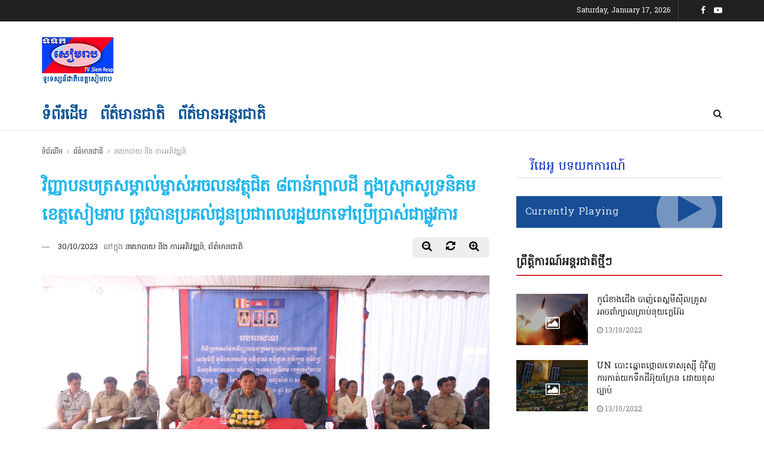

--- FILE ---
content_type: text/html; charset=UTF-8
request_url: https://tvsiemreap.com/?p=36784
body_size: 23712
content:
<!doctype html>
<!--[if lt IE 7]> <html class="no-js lt-ie9 lt-ie8 lt-ie7" lang="en-US"> <![endif]-->
<!--[if IE 7]>    <html class="no-js lt-ie9 lt-ie8" lang="en-US"> <![endif]-->
<!--[if IE 8]>    <html class="no-js lt-ie9" lang="en-US"> <![endif]-->
<!--[if IE 9]>    <html class="no-js lt-ie10" lang="en-US"> <![endif]-->
<!--[if gt IE 8]><!--> <html class="no-js" lang="en-US"> <!--<![endif]-->
<head>
    <meta http-equiv="Content-Type" content="text/html; charset=UTF-8" />
    <meta name='viewport' content='width=device-width, initial-scale=1, user-scalable=yes' />
    <link rel="profile" href="https://gmpg.org/xfn/11" />
    <link rel="pingback" href="https://tvsiemreap.com/xmlrpc.php" />
    <title>វិញ្ញាបនបត្រសម្គាល់ម្ចាស់អចលនវត្ថុជិត ៨ពាន់ក្បាលដី ក្នុងស្រុកសូទ្រនិគម ខេត្តសៀមរាប ត្រូវបានប្រគល់ជូនប្រជាពលរដ្ឋយកទៅប្រើប្រាស់ជាផ្លូវការ &#8211; ទូរទស្សន៍ជាតិខេត្តសៀមរាប</title>
<meta property="og:type" content="article">
<meta property="og:title" content="">
<meta property="og:site_name" content="ទូរទស្សន៍ជាតិខេត្តសៀមរាប">
<meta property="og:description" content="វិញ្ញាបនបត្រសម្គាល់ម្ចាស់អចលនវត្ថុចំនួន ៦.៤៣១ប័ណ្ណ នៃចំនួនក្បាលដីសរុប ៧.៩៨៧ក្បាលដី ឋិតក្ន">
<meta property="og:url" content="https://tvsiemreap.com/?p=36784">
<meta property="og:locale" content="en_US">
<meta property="og:image" content="https://tvsiemreap.com/wp-content/uploads/2023/10/photo_2023-10-30_11-40-45.jpg">
<meta property="og:image:height" content="853">
<meta property="og:image:width" content="1280">
<meta property="article:published_time" content="2023-10-30T09:42:44+00:00">
<meta property="article:modified_time" content="2023-10-30T09:43:04+00:00">
<meta property="article:section" content="នយោបាយ និង ការអភិវឌ្ឍន៍">
<meta property="article:tag" content="​វិញ្ញាបនបត្រ​សម្គាល់​ម្ចាស់​អចលនវត្ថុ​">
<meta property="article:tag" content="ស្រុក​សូទ្រនិគម">
<meta name="twitter:card" content="summary_large_image">
<meta name="twitter:title" content="វិញ្ញាបនបត្រសម្គាល់ម្ចាស់អចលនវត្ថុជិត ៨ពាន់ក្បាលដី ក្នុងស្រុកសូទ្រនិគម ខេត្តសៀមរាប ត្រូវបានប្រគល់ជូនប្រជាពលរដ្ឋយកទៅប្រើប្រាស់ជាផ្លូវការ">
<meta name="twitter:description" content="វិញ្ញាបនបត្រសម្គាល់ម្ចាស់អចលនវត្ថុចំនួន ៦.៤៣១ប័ណ្ណ នៃចំនួនក្បាលដីសរុប ៧.៩៨៧ក្បាលដី ឋិតក្នុងភូមិចំនួន៧ នៃឃុំខ្ចាស់ ស្រុកសូទ្រនិគម ខេត្តសៀមរាប ត្រូវបានប្រគល់ជូនបងប្អូនប្រជាពលរដ្ឋដែលជាម្ចាស់ដី ដើម្បីយកទៅប្រើប្រាស់ជាផ្លូវការ នៅព្រឹកថ្ងៃទី៣០ ខែតុលា ឆ្នាំ២០២៣នេះ។ មានប្រសាសន៍ក្នុងឱកាសនោះ លោក ពិន ប្រាកដ អភិបាលរងខេត្តសៀមរាប បានបញ្ជាក់ថា ការចែកវិញ្ញាបនបត្រសម្គាល់ម្ចាស់អចលនវត្ថុជូនបងប្អូនប្រជាពលរដ្ឋនាពេលនេះ">
<meta name="twitter:url" content="https://tvsiemreap.com/?p=36784">
<meta name="twitter:site" content="">
<meta name="twitter:image:src" content="https://tvsiemreap.com/wp-content/uploads/2023/10/photo_2023-10-30_11-40-45.jpg">
<meta name="twitter:image:width" content="1280">
<meta name="twitter:image:height" content="853">
<meta property="fb:app_id" content="377745103007074">			<script type="46aee64b59cd7cef9315721a-text/javascript">
              var jnews_ajax_url = 'https://tvsiemreap.com/?ajax-request=jnews'
			</script>
			<link rel='dns-prefetch' href='//fonts.googleapis.com' />
<link rel='dns-prefetch' href='//s.w.org' />
<link rel="alternate" type="application/rss+xml" title="ទូរទស្សន៍ជាតិខេត្តសៀមរាប &raquo; Feed" href="https://tvsiemreap.com/?feed=rss2" />
<link rel="alternate" type="application/rss+xml" title="ទូរទស្សន៍ជាតិខេត្តសៀមរាប &raquo; Comments Feed" href="https://tvsiemreap.com/?feed=comments-rss2" />
		<script type="46aee64b59cd7cef9315721a-text/javascript">
			window._wpemojiSettings = {"baseUrl":"https:\/\/s.w.org\/images\/core\/emoji\/11\/72x72\/","ext":".png","svgUrl":"https:\/\/s.w.org\/images\/core\/emoji\/11\/svg\/","svgExt":".svg","source":{"concatemoji":"https:\/\/tvsiemreap.com\/wp-includes\/js\/wp-emoji-release.min.js?ver=4.9.26"}};
			!function(e,a,t){var n,r,o,i=a.createElement("canvas"),p=i.getContext&&i.getContext("2d");function s(e,t){var a=String.fromCharCode;p.clearRect(0,0,i.width,i.height),p.fillText(a.apply(this,e),0,0);e=i.toDataURL();return p.clearRect(0,0,i.width,i.height),p.fillText(a.apply(this,t),0,0),e===i.toDataURL()}function c(e){var t=a.createElement("script");t.src=e,t.defer=t.type="text/javascript",a.getElementsByTagName("head")[0].appendChild(t)}for(o=Array("flag","emoji"),t.supports={everything:!0,everythingExceptFlag:!0},r=0;r<o.length;r++)t.supports[o[r]]=function(e){if(!p||!p.fillText)return!1;switch(p.textBaseline="top",p.font="600 32px Arial",e){case"flag":return s([55356,56826,55356,56819],[55356,56826,8203,55356,56819])?!1:!s([55356,57332,56128,56423,56128,56418,56128,56421,56128,56430,56128,56423,56128,56447],[55356,57332,8203,56128,56423,8203,56128,56418,8203,56128,56421,8203,56128,56430,8203,56128,56423,8203,56128,56447]);case"emoji":return!s([55358,56760,9792,65039],[55358,56760,8203,9792,65039])}return!1}(o[r]),t.supports.everything=t.supports.everything&&t.supports[o[r]],"flag"!==o[r]&&(t.supports.everythingExceptFlag=t.supports.everythingExceptFlag&&t.supports[o[r]]);t.supports.everythingExceptFlag=t.supports.everythingExceptFlag&&!t.supports.flag,t.DOMReady=!1,t.readyCallback=function(){t.DOMReady=!0},t.supports.everything||(n=function(){t.readyCallback()},a.addEventListener?(a.addEventListener("DOMContentLoaded",n,!1),e.addEventListener("load",n,!1)):(e.attachEvent("onload",n),a.attachEvent("onreadystatechange",function(){"complete"===a.readyState&&t.readyCallback()})),(n=t.source||{}).concatemoji?c(n.concatemoji):n.wpemoji&&n.twemoji&&(c(n.twemoji),c(n.wpemoji)))}(window,document,window._wpemojiSettings);
		</script>
		<style type="text/css">
img.wp-smiley,
img.emoji {
	display: inline !important;
	border: none !important;
	box-shadow: none !important;
	height: 1em !important;
	width: 1em !important;
	margin: 0 .07em !important;
	vertical-align: -0.1em !important;
	background: none !important;
	padding: 0 !important;
}
</style>
<link rel='stylesheet' id='jnews-parent-style-css'  href='https://tvsiemreap.com/wp-content/themes/jnews/style.css?ver=4.9.26' type='text/css' media='all' />
<link rel='stylesheet' id='jeg_customizer_font-css'  href='//fonts.googleapis.com/css?family=Hanuman%3Areguler%7CSiemreap%3Areguler&#038;display=swap&#038;ver=1.0.0' type='text/css' media='all' />
<!--[if lt IE 9]>
<link rel='stylesheet' id='vc_lte_ie9-css'  href='https://tvsiemreap.com/wp-content/plugins/js_composer/assets/css/vc_lte_ie9.min.css?ver=6.0.5' type='text/css' media='screen' />
<![endif]-->
<link rel='stylesheet' id='js_composer_front-css'  href='https://tvsiemreap.com/wp-content/plugins/js_composer/assets/css/js_composer.min.css?ver=6.0.5' type='text/css' media='all' />
<link rel='stylesheet' id='mediaelement-css'  href='https://tvsiemreap.com/wp-includes/js/mediaelement/mediaelementplayer-legacy.min.css?ver=4.2.6-78496d1' type='text/css' media='all' />
<link rel='stylesheet' id='wp-mediaelement-css'  href='https://tvsiemreap.com/wp-includes/js/mediaelement/wp-mediaelement.min.css?ver=4.9.26' type='text/css' media='all' />
<link rel='stylesheet' id='jnews-frontend-css'  href='https://tvsiemreap.com/wp-content/themes/jnews/assets/dist/frontend.min.css?ver=1.0.0' type='text/css' media='all' />
<link rel='stylesheet' id='jnews-style-css'  href='https://tvsiemreap.com/wp-content/themes/jnews-child/style.css?ver=1.0.0' type='text/css' media='all' />
<link rel='stylesheet' id='jnews-darkmode-css'  href='https://tvsiemreap.com/wp-content/themes/jnews/assets/css/darkmode.css?ver=1.0.0' type='text/css' media='all' />
<link rel='stylesheet' id='jnews-scheme-css'  href='https://tvsiemreap.com/wp-content/themes/jnews/data/import/newspaper/scheme.css?ver=1.0.0' type='text/css' media='all' />
<link rel='stylesheet' id='jnews-select-share-css'  href='https://tvsiemreap.com/wp-content/plugins/jnews-social-share/assets/css/plugin.css' type='text/css' media='all' />
<script type="46aee64b59cd7cef9315721a-text/javascript" src='https://tvsiemreap.com/wp-includes/js/jquery/jquery.js?ver=1.12.4'></script>
<script type="46aee64b59cd7cef9315721a-text/javascript" src='https://tvsiemreap.com/wp-includes/js/jquery/jquery-migrate.min.js?ver=1.4.1'></script>
<script type="46aee64b59cd7cef9315721a-text/javascript">
var mejsL10n = {"language":"en","strings":{"mejs.install-flash":"You are using a browser that does not have Flash player enabled or installed. Please turn on your Flash player plugin or download the latest version from https:\/\/get.adobe.com\/flashplayer\/","mejs.fullscreen-off":"Turn off Fullscreen","mejs.fullscreen-on":"Go Fullscreen","mejs.download-video":"Download Video","mejs.fullscreen":"Fullscreen","mejs.time-jump-forward":["Jump forward 1 second","Jump forward %1 seconds"],"mejs.loop":"Toggle Loop","mejs.play":"Play","mejs.pause":"Pause","mejs.close":"Close","mejs.time-slider":"Time Slider","mejs.time-help-text":"Use Left\/Right Arrow keys to advance one second, Up\/Down arrows to advance ten seconds.","mejs.time-skip-back":["Skip back 1 second","Skip back %1 seconds"],"mejs.captions-subtitles":"Captions\/Subtitles","mejs.captions-chapters":"Chapters","mejs.none":"None","mejs.mute-toggle":"Mute Toggle","mejs.volume-help-text":"Use Up\/Down Arrow keys to increase or decrease volume.","mejs.unmute":"Unmute","mejs.mute":"Mute","mejs.volume-slider":"Volume Slider","mejs.video-player":"Video Player","mejs.audio-player":"Audio Player","mejs.ad-skip":"Skip ad","mejs.ad-skip-info":["Skip in 1 second","Skip in %1 seconds"],"mejs.source-chooser":"Source Chooser","mejs.stop":"Stop","mejs.speed-rate":"Speed Rate","mejs.live-broadcast":"Live Broadcast","mejs.afrikaans":"Afrikaans","mejs.albanian":"Albanian","mejs.arabic":"Arabic","mejs.belarusian":"Belarusian","mejs.bulgarian":"Bulgarian","mejs.catalan":"Catalan","mejs.chinese":"Chinese","mejs.chinese-simplified":"Chinese (Simplified)","mejs.chinese-traditional":"Chinese (Traditional)","mejs.croatian":"Croatian","mejs.czech":"Czech","mejs.danish":"Danish","mejs.dutch":"Dutch","mejs.english":"English","mejs.estonian":"Estonian","mejs.filipino":"Filipino","mejs.finnish":"Finnish","mejs.french":"French","mejs.galician":"Galician","mejs.german":"German","mejs.greek":"Greek","mejs.haitian-creole":"Haitian Creole","mejs.hebrew":"Hebrew","mejs.hindi":"Hindi","mejs.hungarian":"Hungarian","mejs.icelandic":"Icelandic","mejs.indonesian":"Indonesian","mejs.irish":"Irish","mejs.italian":"Italian","mejs.japanese":"Japanese","mejs.korean":"Korean","mejs.latvian":"Latvian","mejs.lithuanian":"Lithuanian","mejs.macedonian":"Macedonian","mejs.malay":"Malay","mejs.maltese":"Maltese","mejs.norwegian":"Norwegian","mejs.persian":"Persian","mejs.polish":"Polish","mejs.portuguese":"Portuguese","mejs.romanian":"Romanian","mejs.russian":"Russian","mejs.serbian":"Serbian","mejs.slovak":"Slovak","mejs.slovenian":"Slovenian","mejs.spanish":"Spanish","mejs.swahili":"Swahili","mejs.swedish":"Swedish","mejs.tagalog":"Tagalog","mejs.thai":"Thai","mejs.turkish":"Turkish","mejs.ukrainian":"Ukrainian","mejs.vietnamese":"Vietnamese","mejs.welsh":"Welsh","mejs.yiddish":"Yiddish"}};
</script>
<script type="46aee64b59cd7cef9315721a-text/javascript" src='https://tvsiemreap.com/wp-includes/js/mediaelement/mediaelement-and-player.min.js?ver=4.2.6-78496d1'></script>
<script type="46aee64b59cd7cef9315721a-text/javascript" src='https://tvsiemreap.com/wp-includes/js/mediaelement/mediaelement-migrate.min.js?ver=4.9.26'></script>
<script type="46aee64b59cd7cef9315721a-text/javascript">
/* <![CDATA[ */
var _wpmejsSettings = {"pluginPath":"\/wp-includes\/js\/mediaelement\/","classPrefix":"mejs-","stretching":"responsive"};
/* ]]> */
</script>
<link rel='https://api.w.org/' href='https://tvsiemreap.com/index.php?rest_route=/' />
<link rel="EditURI" type="application/rsd+xml" title="RSD" href="https://tvsiemreap.com/xmlrpc.php?rsd" />
<link rel="wlwmanifest" type="application/wlwmanifest+xml" href="https://tvsiemreap.com/wp-includes/wlwmanifest.xml" /> 
<meta name="generator" content="WordPress 4.9.26" />
<link rel="canonical" href="https://tvsiemreap.com/" />
<link rel='shortlink' href='https://tvsiemreap.com/?p=36784' />
<link rel="alternate" type="application/json+oembed" href="https://tvsiemreap.com/index.php?rest_route=%2Foembed%2F1.0%2Fembed&#038;url=https%3A%2F%2Ftvsiemreap.com%2F%3Fp%3D36784" />
<link rel="alternate" type="text/xml+oembed" href="https://tvsiemreap.com/index.php?rest_route=%2Foembed%2F1.0%2Fembed&#038;url=https%3A%2F%2Ftvsiemreap.com%2F%3Fp%3D36784&#038;format=xml" />
<meta name="generator" content="Powered by WPBakery Page Builder - drag and drop page builder for WordPress."/>
<script type='application/ld+json'>{"@context":"http:\/\/schema.org","@type":"Organization","@id":"https:\/\/tvsiemreap.com\/#organization","url":"https:\/\/tvsiemreap.com\/","name":"","logo":{"@type":"ImageObject","url":""},"sameAs":["https:\/\/www.facebook.com\/tvsiemreap\/","https:\/\/www.youtube.com\/channel\/UCZqHI_TB1Dm1mqnCoqvZBHQ\/"]}</script>
<script type='application/ld+json'>{"@context":"http:\/\/schema.org","@type":"WebSite","@id":"https:\/\/tvsiemreap.com\/#website","url":"https:\/\/tvsiemreap.com\/","name":"","potentialAction":{"@type":"SearchAction","target":"https:\/\/tvsiemreap.com\/?s={search_term_string}","query-input":"required name=search_term_string"}}</script>
<link rel="icon" href="https://tvsiemreap.com/wp-content/uploads/2018/06/cropped-site-icon-512px-32x32.png" sizes="32x32" />
<link rel="icon" href="https://tvsiemreap.com/wp-content/uploads/2018/06/cropped-site-icon-512px-192x192.png" sizes="192x192" />
<link rel="apple-touch-icon-precomposed" href="https://tvsiemreap.com/wp-content/uploads/2018/06/cropped-site-icon-512px-180x180.png" />
<meta name="msapplication-TileImage" content="https://tvsiemreap.com/wp-content/uploads/2018/06/cropped-site-icon-512px-270x270.png" />
<style id="jeg_dynamic_css" type="text/css" data-type="jeg_custom-css">.jeg_container, .jeg_content, .jeg_boxed .jeg_main .jeg_container, .jeg_autoload_separator { background-color : #ffffff; } body,.newsfeed_carousel.owl-carousel .owl-nav div,.jeg_filter_button,.owl-carousel .owl-nav div,.jeg_readmore,.jeg_hero_style_7 .jeg_post_meta a,.widget_calendar thead th,.widget_calendar tfoot a,.jeg_socialcounter a,.entry-header .jeg_meta_like a,.entry-header .jeg_meta_comment a,.entry-content tbody tr:hover,.entry-content th,.jeg_splitpost_nav li:hover a,#breadcrumbs a,.jeg_author_socials a:hover,.jeg_footer_content a,.jeg_footer_bottom a,.jeg_cartcontent,.woocommerce .woocommerce-breadcrumb a { color : #53585c; } a,.jeg_menu_style_5 > li > a:hover,.jeg_menu_style_5 > li.sfHover > a,.jeg_menu_style_5 > li.current-menu-item > a,.jeg_menu_style_5 > li.current-menu-ancestor > a,.jeg_navbar .jeg_menu:not(.jeg_main_menu) > li > a:hover,.jeg_midbar .jeg_menu:not(.jeg_main_menu) > li > a:hover,.jeg_side_tabs li.active,.jeg_block_heading_5 strong,.jeg_block_heading_6 strong,.jeg_block_heading_7 strong,.jeg_block_heading_8 strong,.jeg_subcat_list li a:hover,.jeg_subcat_list li button:hover,.jeg_pl_lg_7 .jeg_thumb .jeg_post_category a,.jeg_pl_xs_2:before,.jeg_pl_xs_4 .jeg_postblock_content:before,.jeg_postblock .jeg_post_title a:hover,.jeg_hero_style_6 .jeg_post_title a:hover,.jeg_sidefeed .jeg_pl_xs_3 .jeg_post_title a:hover,.widget_jnews_popular .jeg_post_title a:hover,.jeg_meta_author a,.widget_archive li a:hover,.widget_pages li a:hover,.widget_meta li a:hover,.widget_recent_entries li a:hover,.widget_rss li a:hover,.widget_rss cite,.widget_categories li a:hover,.widget_categories li.current-cat > a,#breadcrumbs a:hover,.jeg_share_count .counts,.commentlist .bypostauthor > .comment-body > .comment-author > .fn,span.required,.jeg_review_title,.bestprice .price,.authorlink a:hover,.jeg_vertical_playlist .jeg_video_playlist_play_icon,.jeg_vertical_playlist .jeg_video_playlist_item.active .jeg_video_playlist_thumbnail:before,.jeg_horizontal_playlist .jeg_video_playlist_play,.woocommerce li.product .pricegroup .button,.widget_display_forums li a:hover,.widget_display_topics li:before,.widget_display_replies li:before,.widget_display_views li:before,.bbp-breadcrumb a:hover,.jeg_mobile_menu li.sfHover > a,.jeg_mobile_menu li a:hover,.split-template-6 .pagenum { color : #174e96; } .jeg_menu_style_1 > li > a:before,.jeg_menu_style_2 > li > a:before,.jeg_menu_style_3 > li > a:before,.jeg_side_toggle,.jeg_slide_caption .jeg_post_category a,.jeg_slider_type_1 .owl-nav .owl-next,.jeg_block_heading_1 .jeg_block_title span,.jeg_block_heading_2 .jeg_block_title span,.jeg_block_heading_3,.jeg_block_heading_4 .jeg_block_title span,.jeg_block_heading_6:after,.jeg_pl_lg_box .jeg_post_category a,.jeg_pl_md_box .jeg_post_category a,.jeg_readmore:hover,.jeg_thumb .jeg_post_category a,.jeg_block_loadmore a:hover, .jeg_postblock.alt .jeg_block_loadmore a:hover,.jeg_block_loadmore a.active,.jeg_postblock_carousel_2 .jeg_post_category a,.jeg_heroblock .jeg_post_category a,.jeg_pagenav_1 .page_number.active,.jeg_pagenav_1 .page_number.active:hover,input[type="submit"],.btn,.button,.widget_tag_cloud a:hover,.popularpost_item:hover .jeg_post_title a:before,.jeg_splitpost_4 .page_nav,.jeg_splitpost_5 .page_nav,.jeg_post_via a:hover,.jeg_post_source a:hover,.jeg_post_tags a:hover,.comment-reply-title small a:before,.comment-reply-title small a:after,.jeg_storelist .productlink,.authorlink li.active a:before,.jeg_footer.dark .socials_widget:not(.nobg) a:hover .fa,.jeg_breakingnews_title,.jeg_overlay_slider_bottom.owl-carousel .owl-nav div,.jeg_overlay_slider_bottom.owl-carousel .owl-nav div:hover,.jeg_vertical_playlist .jeg_video_playlist_current,.woocommerce span.onsale,.woocommerce #respond input#submit:hover,.woocommerce a.button:hover,.woocommerce button.button:hover,.woocommerce input.button:hover,.woocommerce #respond input#submit.alt,.woocommerce a.button.alt,.woocommerce button.button.alt,.woocommerce input.button.alt,.jeg_popup_post .caption,.jeg_footer.dark input[type="submit"],.jeg_footer.dark .btn,.jeg_footer.dark .button,.footer_widget.widget_tag_cloud a:hover { background-color : #174e96; } .jeg_block_heading_7 .jeg_block_title span, .jeg_readmore:hover, .jeg_block_loadmore a:hover, .jeg_block_loadmore a.active, .jeg_pagenav_1 .page_number.active, .jeg_pagenav_1 .page_number.active:hover, .jeg_pagenav_3 .page_number:hover, .jeg_prevnext_post a:hover h3, .jeg_overlay_slider .jeg_post_category, .jeg_sidefeed .jeg_post.active, .jeg_vertical_playlist.jeg_vertical_playlist .jeg_video_playlist_item.active .jeg_video_playlist_thumbnail img, .jeg_horizontal_playlist .jeg_video_playlist_item.active { border-color : #174e96; } .jeg_tabpost_nav li.active, .woocommerce div.product .woocommerce-tabs ul.tabs li.active { border-bottom-color : #174e96; } .jeg_post_meta .fa, .entry-header .jeg_post_meta .fa, .jeg_review_stars, .jeg_price_review_list { color : #174259; } .jeg_share_button.share-float.share-monocrhome a { background-color : #174259; } h1,h2,h3,h4,h5,h6,.jeg_post_title a,.entry-header .jeg_post_title,.jeg_hero_style_7 .jeg_post_title a,.jeg_block_title,.jeg_splitpost_bar .current_title,.jeg_video_playlist_title,.gallery-caption { color : #212121; } .split-template-9 .pagenum, .split-template-10 .pagenum, .split-template-11 .pagenum, .split-template-12 .pagenum, .split-template-13 .pagenum, .split-template-15 .pagenum, .split-template-18 .pagenum, .split-template-20 .pagenum, .split-template-19 .current_title span, .split-template-20 .current_title span { background-color : #212121; } .entry-content .content-inner p, .entry-content .content-inner span, .entry-content .intro-text { color : ; } .entry-content .content-inner a { color : ; } .jeg_topbar .jeg_nav_row, .jeg_topbar .jeg_search_no_expand .jeg_search_input { line-height : 36px; } .jeg_topbar .jeg_nav_row, .jeg_topbar .jeg_nav_icon { height : 36px; } .jeg_topbar, .jeg_topbar.dark { color : ; border-top-width : px; } .jeg_topbar a, .jeg_topbar.dark a { color : ; } .jeg_midbar { height : 130px; background-image : url(""); } .jeg_midbar, .jeg_midbar.dark { background-color : ; border-bottom-width : px; border-bottom-color : ; color : ; } .jeg_midbar a, .jeg_midbar.dark a { color : ; } .jeg_header .jeg_bottombar.jeg_navbar,.jeg_bottombar .jeg_nav_icon { height : px; } .jeg_header .jeg_bottombar.jeg_navbar, .jeg_header .jeg_bottombar .jeg_main_menu:not(.jeg_menu_style_1) > li > a, .jeg_header .jeg_bottombar .jeg_menu_style_1 > li, .jeg_header .jeg_bottombar .jeg_menu:not(.jeg_main_menu) > li > a { line-height : px; } .jeg_header .jeg_bottombar.jeg_navbar_wrapper:not(.jeg_navbar_boxed), .jeg_header .jeg_bottombar.jeg_navbar_boxed .jeg_nav_row { background : ; } .jeg_header .jeg_bottombar, .jeg_header .jeg_bottombar.jeg_navbar_dark { color : ; } .jeg_header .jeg_bottombar a, .jeg_header .jeg_bottombar.jeg_navbar_dark a { color : ; } .jeg_header .jeg_bottombar a:hover, .jeg_header .jeg_bottombar.jeg_navbar_dark a:hover, .jeg_header .jeg_bottombar .jeg_menu:not(.jeg_main_menu) > li > a:hover { color : ; } .jeg_header .jeg_bottombar, .jeg_header .jeg_bottombar.jeg_navbar_dark, .jeg_bottombar.jeg_navbar_boxed .jeg_nav_row, .jeg_bottombar.jeg_navbar_dark.jeg_navbar_boxed .jeg_nav_row { border-top-width : 0px; border-bottom-width : px; } .jeg_stickybar.jeg_navbar,.jeg_navbar .jeg_nav_icon { height : px; } .jeg_stickybar.jeg_navbar, .jeg_stickybar .jeg_main_menu:not(.jeg_menu_style_1) > li > a, .jeg_stickybar .jeg_menu_style_1 > li, .jeg_stickybar .jeg_menu:not(.jeg_main_menu) > li > a { line-height : px; } .jeg_header_sticky .jeg_navbar_wrapper:not(.jeg_navbar_boxed), .jeg_header_sticky .jeg_navbar_boxed .jeg_nav_row { background : ; } .jeg_header_sticky .jeg_navbar_menuborder .jeg_main_menu > li:not(:last-child), .jeg_header_sticky .jeg_navbar_menuborder .jeg_nav_item, .jeg_navbar_boxed .jeg_nav_row, .jeg_header_sticky .jeg_navbar_menuborder:not(.jeg_navbar_boxed) .jeg_nav_left .jeg_nav_item:first-child { border-color : ; } .jeg_stickybar, .jeg_stickybar.dark { color : ; border-bottom-width : 3px; } .jeg_stickybar a, .jeg_stickybar.dark a { color : ; } .jeg_stickybar, .jeg_stickybar.dark, .jeg_stickybar.jeg_navbar_boxed .jeg_nav_row { border-bottom-color : #111111; } .jeg_mobile_bottombar { height : px; line-height : px; } .jeg_mobile_midbar, .jeg_mobile_midbar.dark { background : ; color : ; border-top-width : px; border-top-color : ; } .jeg_mobile_midbar a, .jeg_mobile_midbar.dark a { color : ; } .jeg_header .socials_widget > a > i.fa:before { color : #ffffff; } .jeg_header .socials_widget > a > i.fa { background-color : ; } .jeg_top_date { color : ; background : ; } .jeg_header .jeg_button_1 .btn { background : #111111; color : ; border-color : ; } .jeg_header .jeg_button_1 .btn:hover { background : ; } .jeg_header .jeg_button_2 .btn { background : ; color : ; border-color : ; } .jeg_header .jeg_button_2 .btn:hover { background : ; } .jeg_header .jeg_button_3 .btn { background : ; color : ; border-color : ; } .jeg_header .jeg_button_3 .btn:hover { background : ; } .jeg_header .jeg_vertical_menu.jeg_vertical_menu_1 { border-top-width : px; border-top-color : ; } .jeg_header .jeg_vertical_menu.jeg_vertical_menu_1 a { border-top-color : ; } .jeg_header .jeg_vertical_menu.jeg_vertical_menu_2 { border-top-width : px; border-top-color : ; } .jeg_header .jeg_vertical_menu.jeg_vertical_menu_2 a { border-top-color : ; } .jeg_header .jeg_vertical_menu.jeg_vertical_menu_3 { border-top-width : px; border-top-color : ; } .jeg_header .jeg_vertical_menu.jeg_vertical_menu_3 a { border-top-color : ; } .jeg_header .jeg_vertical_menu.jeg_vertical_menu_4 { border-top-width : px; border-top-color : ; } .jeg_header .jeg_vertical_menu.jeg_vertical_menu_4 a { border-top-color : ; } .jeg_lang_switcher { color : ; background : ; } .jeg_nav_icon .jeg_mobile_toggle.toggle_btn { color : ; } .jeg_navbar_mobile_wrapper .jeg_nav_item a.jeg_mobile_toggle, .jeg_navbar_mobile_wrapper .dark .jeg_nav_item a.jeg_mobile_toggle { color : ; } .cartdetail.woocommerce .jeg_carticon { color : ; } .cartdetail.woocommerce .cartlink { color : ; } .jeg_cart.cartdetail .jeg_cartcontent { background-color : ; } .cartdetail.woocommerce ul.cart_list li a, .cartdetail.woocommerce ul.product_list_widget li a, .cartdetail.woocommerce .widget_shopping_cart_content .total { color : ; } .cartdetail.woocommerce .cart_list .quantity, .cartdetail.woocommerce .product_list_widget .quantity { color : ; } .cartdetail.woocommerce .widget_shopping_cart_content .total { border-top-color : ; border-bottom-color : ; } .cartdetail.woocommerce .widget_shopping_cart_content .button { background-color : ; } .cartdetail.woocommerce a.button { color : ; } .cartdetail.woocommerce a.button:hover { background-color : ; color : ; } .jeg_cart_icon.woocommerce .jeg_carticon { color : ; } .jeg_cart_icon .jeg_cartcontent { background-color : ; } .jeg_cart_icon.woocommerce ul.cart_list li a, .jeg_cart_icon.woocommerce ul.product_list_widget li a, .jeg_cart_icon.woocommerce .widget_shopping_cart_content .total { color : ; } .jeg_cart_icon.woocommerce .cart_list .quantity, .jeg_cart_icon.woocommerce .product_list_widget .quantity { color : ; } .jeg_cart_icon.woocommerce .widget_shopping_cart_content .total { border-top-color : ; border-bottom-color : ; } .jeg_cart_icon.woocommerce .widget_shopping_cart_content .button { background-color : ; } .jeg_cart_icon.woocommerce a.button { color : ; } .jeg_cart_icon.woocommerce a.button:hover { background-color : ; color : ; } .jeg_nav_account, .jeg_navbar .jeg_nav_account .jeg_menu > li > a, .jeg_midbar .jeg_nav_account .jeg_menu > li > a { color : ; } .jeg_menu.jeg_accountlink li > ul { background-color : ; } .jeg_menu.jeg_accountlink li > ul, .jeg_menu.jeg_accountlink li > ul li > a, .jeg_menu.jeg_accountlink li > ul li:hover > a, .jeg_menu.jeg_accountlink li > ul li.sfHover > a { color : ; } .jeg_menu.jeg_accountlink li > ul li:hover > a, .jeg_menu.jeg_accountlink li > ul li.sfHover > a { background-color : ; } .jeg_menu.jeg_accountlink li > ul, .jeg_menu.jeg_accountlink li > ul li a { border-color : ; } .jeg_header .jeg_search_wrapper.search_icon .jeg_search_toggle { color : ; } .jeg_header .jeg_search_wrapper.jeg_search_popup_expand .jeg_search_form, .jeg_header .jeg_search_popup_expand .jeg_search_result { background : ; } .jeg_header .jeg_search_expanded .jeg_search_popup_expand .jeg_search_form:before { border-bottom-color : ; } .jeg_header .jeg_search_wrapper.jeg_search_popup_expand .jeg_search_form, .jeg_header .jeg_search_popup_expand .jeg_search_result, .jeg_header .jeg_search_popup_expand .jeg_search_result .search-noresult, .jeg_header .jeg_search_popup_expand .jeg_search_result .search-all-button { border-color : ; } .jeg_header .jeg_search_expanded .jeg_search_popup_expand .jeg_search_form:after { border-bottom-color : ; } .jeg_header .jeg_search_wrapper.jeg_search_popup_expand .jeg_search_form .jeg_search_input { background : ; border-color : ; } .jeg_header .jeg_search_popup_expand .jeg_search_form .jeg_search_button { color : ; } .jeg_header .jeg_search_wrapper.jeg_search_popup_expand .jeg_search_form .jeg_search_input, .jeg_header .jeg_search_popup_expand .jeg_search_result a, .jeg_header .jeg_search_popup_expand .jeg_search_result .search-link { color : ; } .jeg_header .jeg_search_popup_expand .jeg_search_form .jeg_search_input::-webkit-input-placeholder { color : ; } .jeg_header .jeg_search_popup_expand .jeg_search_form .jeg_search_input:-moz-placeholder { color : ; } .jeg_header .jeg_search_popup_expand .jeg_search_form .jeg_search_input::-moz-placeholder { color : ; } .jeg_header .jeg_search_popup_expand .jeg_search_form .jeg_search_input:-ms-input-placeholder { color : ; } .jeg_header .jeg_search_popup_expand .jeg_search_result { background-color : ; } .jeg_header .jeg_search_popup_expand .jeg_search_result, .jeg_header .jeg_search_popup_expand .jeg_search_result .search-link { border-color : ; } .jeg_header .jeg_search_popup_expand .jeg_search_result a, .jeg_header .jeg_search_popup_expand .jeg_search_result .search-link { color : ; } .jeg_header .jeg_search_expanded .jeg_search_modal_expand .jeg_search_toggle i, .jeg_header .jeg_search_expanded .jeg_search_modal_expand .jeg_search_button, .jeg_header .jeg_search_expanded .jeg_search_modal_expand .jeg_search_input { color : ; } .jeg_header .jeg_search_expanded .jeg_search_modal_expand .jeg_search_input { border-bottom-color : ; } .jeg_header .jeg_search_expanded .jeg_search_modal_expand .jeg_search_input::-webkit-input-placeholder { color : ; } .jeg_header .jeg_search_expanded .jeg_search_modal_expand .jeg_search_input:-moz-placeholder { color : ; } .jeg_header .jeg_search_expanded .jeg_search_modal_expand .jeg_search_input::-moz-placeholder { color : ; } .jeg_header .jeg_search_expanded .jeg_search_modal_expand .jeg_search_input:-ms-input-placeholder { color : ; } .jeg_header .jeg_search_expanded .jeg_search_modal_expand { background : ; } .jeg_navbar_mobile .jeg_search_wrapper .jeg_search_toggle, .jeg_navbar_mobile .dark .jeg_search_wrapper .jeg_search_toggle { color : ; } .jeg_navbar_mobile .jeg_search_popup_expand .jeg_search_form, .jeg_navbar_mobile .jeg_search_popup_expand .jeg_search_result { background : ; } .jeg_navbar_mobile .jeg_search_expanded .jeg_search_popup_expand .jeg_search_toggle:before { border-bottom-color : ; } .jeg_navbar_mobile .jeg_search_wrapper.jeg_search_popup_expand .jeg_search_form, .jeg_navbar_mobile .jeg_search_popup_expand .jeg_search_result, .jeg_navbar_mobile .jeg_search_popup_expand .jeg_search_result .search-noresult, .jeg_navbar_mobile .jeg_search_popup_expand .jeg_search_result .search-all-button { border-color : ; } .jeg_navbar_mobile .jeg_search_expanded .jeg_search_popup_expand .jeg_search_toggle:after { border-bottom-color : ; } .jeg_navbar_mobile .jeg_search_popup_expand .jeg_search_form .jeg_search_input { background : ; border-color : ; } .jeg_navbar_mobile .jeg_search_popup_expand .jeg_search_form .jeg_search_button { color : ; } .jeg_navbar_mobile .jeg_search_wrapper.jeg_search_popup_expand .jeg_search_form .jeg_search_input, .jeg_navbar_mobile .jeg_search_popup_expand .jeg_search_result a, .jeg_navbar_mobile .jeg_search_popup_expand .jeg_search_result .search-link { color : ; } .jeg_navbar_mobile .jeg_search_popup_expand .jeg_search_input::-webkit-input-placeholder { color : ; } .jeg_navbar_mobile .jeg_search_popup_expand .jeg_search_input:-moz-placeholder { color : ; } .jeg_navbar_mobile .jeg_search_popup_expand .jeg_search_input::-moz-placeholder { color : ; } .jeg_navbar_mobile .jeg_search_popup_expand .jeg_search_input:-ms-input-placeholder { color : ; } .jeg_nav_search { width : 34%; } .jeg_header .jeg_search_no_expand .jeg_search_form .jeg_search_input { background-color : ; border-color : ; } .jeg_header .jeg_search_no_expand .jeg_search_form button.jeg_search_button { color : ; } .jeg_header .jeg_search_wrapper.jeg_search_no_expand .jeg_search_form .jeg_search_input { color : ; } .jeg_header .jeg_search_no_expand .jeg_search_form .jeg_search_input::-webkit-input-placeholder { color : ; } .jeg_header .jeg_search_no_expand .jeg_search_form .jeg_search_input:-moz-placeholder { color : ; } .jeg_header .jeg_search_no_expand .jeg_search_form .jeg_search_input::-moz-placeholder { color : ; } .jeg_header .jeg_search_no_expand .jeg_search_form .jeg_search_input:-ms-input-placeholder { color : ; } .jeg_header .jeg_search_no_expand .jeg_search_result { background-color : ; } .jeg_header .jeg_search_no_expand .jeg_search_result, .jeg_header .jeg_search_no_expand .jeg_search_result .search-link { border-color : ; } .jeg_header .jeg_search_no_expand .jeg_search_result a, .jeg_header .jeg_search_no_expand .jeg_search_result .search-link { color : ; } #jeg_off_canvas .jeg_mobile_wrapper .jeg_search_result { background-color : ; } #jeg_off_canvas .jeg_search_result.with_result .search-all-button { border-color : ; } #jeg_off_canvas .jeg_mobile_wrapper .jeg_search_result a,#jeg_off_canvas .jeg_mobile_wrapper .jeg_search_result .search-link { color : ; } .jeg_menu_style_1 > li > a:before, .jeg_menu_style_2 > li > a:before, .jeg_menu_style_3 > li > a:before { background : ; } .jeg_navbar_wrapper .sf-arrows .sf-with-ul:after { color : ; } .jeg_navbar_wrapper .jeg_menu li > ul { background : ; } .jeg_navbar_wrapper .jeg_menu li > ul li > a { color : ; } .jeg_navbar_wrapper .jeg_menu li > ul li:hover > a, .jeg_navbar_wrapper .jeg_menu li > ul li.sfHover > a, .jeg_navbar_wrapper .jeg_menu li > ul li.current-menu-item > a, .jeg_navbar_wrapper .jeg_menu li > ul li.current-menu-ancestor > a { background : ; } .jeg_header .jeg_navbar_wrapper .jeg_menu li > ul li:hover > a, .jeg_header .jeg_navbar_wrapper .jeg_menu li > ul li.sfHover > a, .jeg_header .jeg_navbar_wrapper .jeg_menu li > ul li.current-menu-item > a, .jeg_header .jeg_navbar_wrapper .jeg_menu li > ul li.current-menu-ancestor > a, .jeg_header .jeg_navbar_wrapper .jeg_menu li > ul li:hover > .sf-with-ul:after, .jeg_header .jeg_navbar_wrapper .jeg_menu li > ul li.sfHover > .sf-with-ul:after, .jeg_header .jeg_navbar_wrapper .jeg_menu li > ul li.current-menu-item > .sf-with-ul:after, .jeg_header .jeg_navbar_wrapper .jeg_menu li > ul li.current-menu-ancestor > .sf-with-ul:after { color : ; } .jeg_navbar_wrapper .jeg_menu li > ul li a { border-color : ; } .jeg_megamenu .sub-menu .jeg_newsfeed_subcat { background-color : ; border-right-color : ; } .jeg_megamenu .sub-menu .jeg_newsfeed_subcat li.active { border-color : ; background-color : ; } .jeg_navbar_wrapper .jeg_megamenu .sub-menu .jeg_newsfeed_subcat li a { color : ; } .jeg_megamenu .sub-menu .jeg_newsfeed_subcat li.active a { color : ; } .jeg_megamenu .sub-menu { background-color : ; } .jeg_megamenu .sub-menu .newsfeed_overlay { background-color : ; } .jeg_megamenu .sub-menu .newsfeed_overlay .jeg_preloader span { background-color : ; } .jeg_megamenu .sub-menu .jeg_newsfeed_list .jeg_newsfeed_item .jeg_post_title a { color : ; } .jeg_newsfeed_tags h3 { color : ; } .jeg_navbar_wrapper .jeg_newsfeed_tags li a { color : ; } .jeg_newsfeed_tags { border-left-color : ; } .jeg_megamenu .sub-menu .jeg_newsfeed_list .newsfeed_carousel.owl-carousel .owl-nav div { color : ; background-color : ; border-color : ; } .jeg_megamenu .sub-menu .jeg_newsfeed_list .newsfeed_carousel.owl-carousel .owl-nav div:hover { color : ; background-color : ; border-color : ; } .jeg_megamenu .sub-menu .jeg_newsfeed_list .newsfeed_carousel.owl-carousel .owl-nav div.disabled { color : ; background-color : ; border-color : ; } .jnews .jeg_header .jeg_menu.jeg_top_menu > li > a { color : ; } .jnews .jeg_header .jeg_menu.jeg_top_menu > li a:hover { color : ; } .jnews .jeg_top_menu.sf-arrows .sf-with-ul:after { color : ; } .jnews .jeg_menu.jeg_top_menu li > ul { background-color : ; } .jnews .jeg_menu.jeg_top_menu li > ul, .jnews .jeg_menu.jeg_top_menu li > ul li > a, .jnews .jeg_menu.jeg_top_menu li > ul li:hover > a, .jnews .jeg_menu.jeg_top_menu li > ul li.sfHover > a { color : ; } .jnews .jeg_menu.jeg_top_menu li > ul li:hover > a, .jnews .jeg_menu.jeg_top_menu li > ul li.sfHover > a { background-color : ; } .jnews .jeg_menu.jeg_top_menu li > ul, .jnews .jeg_menu.jeg_top_menu li > ul li a { border-color : ; } #jeg_off_canvas.dark .jeg_mobile_wrapper, #jeg_off_canvas .jeg_mobile_wrapper { background : ; } .jeg_mobile_wrapper .nav_wrap:before { background : ; } .jeg_mobile_wrapper { background-image : url(""); } .jeg_footer_content,.jeg_footer.dark .jeg_footer_content { background-color : ; } .jeg_footer_secondary,.jeg_footer.dark .jeg_footer_secondary,.jeg_footer_bottom,.jeg_footer.dark .jeg_footer_bottom,.jeg_footer_sidecontent .jeg_footer_primary { color : ; } .jeg_footer_bottom a,.jeg_footer.dark .jeg_footer_bottom a,.jeg_footer_secondary a,.jeg_footer.dark .jeg_footer_secondary a,.jeg_footer_sidecontent .jeg_footer_primary a,.jeg_footer_sidecontent.dark .jeg_footer_primary a { color : ; } .jeg_menu_footer a,.jeg_footer.dark .jeg_menu_footer a,.jeg_footer_sidecontent .jeg_footer_primary .col-md-7 .jeg_menu_footer a { color : ; } .jeg_menu_footer a:hover,.jeg_footer.dark .jeg_menu_footer a:hover,.jeg_footer_sidecontent .jeg_footer_primary .col-md-7 .jeg_menu_footer a:hover { color : ; } .jeg_menu_footer li:not(:last-child):after,.jeg_footer.dark .jeg_menu_footer li:not(:last-child):after { color : ; } .socials_widget a .fa,.jeg_footer.dark .socials_widget a .fa,.jeg_footer .socials_widget.nobg .fa,.jeg_footer.dark .socials_widget.nobg .fa,.jeg_footer .socials_widget:not(.nobg) a .fa,.jeg_footer.dark .socials_widget:not(.nobg) a .fa { color : ; } .socials_widget a:hover .fa,.jeg_footer.dark .socials_widget a:hover .fa,.socials_widget a:hover .fa,.jeg_footer.dark .socials_widget a:hover .fa,.jeg_footer .socials_widget.nobg a:hover .fa,.jeg_footer.dark .socials_widget.nobg a:hover .fa,.jeg_footer .socials_widget:not(.nobg) a:hover .fa,.jeg_footer.dark .socials_widget:not(.nobg) a:hover .fa { color : ; } .jeg_read_progress_wrapper .jeg_progress_container .progress-bar { background-color : ; } body,input,textarea,select,.chosen-container-single .chosen-single,.btn,.button { font-family: "Hanuman", Helvetica,Arial,sans-serif;font-size: 20px; color : #dd3333;  } .jeg_header, .jeg_mobile_wrapper { font-family: "Hanuman", Helvetica,Arial,sans-serif;font-size: 40px; color : #1e73be;  } .jeg_main_menu > li > a { font-family: "Hanuman", Helvetica,Arial,sans-serif;font-size: 25px; color : #eeee22;  } .jeg_post_title, .entry-header .jeg_post_title { font-family: "Siemreap", Helvetica,Arial,sans-serif;font-size: 30px; color : #1eb6ed;  } h3.jeg_block_title, .jeg_footer .jeg_footer_heading h3, .jeg_footer .widget h2, .jeg_tabpost_nav li { font-family: "Hanuman", Helvetica,Arial,sans-serif;font-size: 25px;  } .jeg_post_excerpt p, .content-inner p { font-family: "Hanuman", Helvetica,Arial,sans-serif;font-size: 18px; line-height: 30px; color : #333333;  } .jeg_thumb .jeg_post_category a,.jeg_pl_lg_box .jeg_post_category a,.jeg_pl_md_box .jeg_post_category a,.jeg_postblock_carousel_2 .jeg_post_category a,.jeg_heroblock .jeg_post_category a,.jeg_slide_caption .jeg_post_category a { background-color : #111111; color : ; } .jeg_overlay_slider .jeg_post_category,.jeg_thumb .jeg_post_category a,.jeg_pl_lg_box .jeg_post_category a,.jeg_pl_md_box .jeg_post_category a,.jeg_postblock_carousel_2 .jeg_post_category a,.jeg_heroblock .jeg_post_category a,.jeg_slide_caption .jeg_post_category a { border-color : #111111; } </style><style type="text/css">.no_thumbnail{display: none;}</style>		<style type="text/css" id="wp-custom-css">
			.jeg_meta_author {
    display: none !important;
}
.jeg_authorbox {
    display: none;
}
.jnews_comment_container {
    display: none;
}		</style>
	<style type="text/css" data-type="vc_shortcodes-custom-css">.vc_custom_1543290621300{margin-top: 2em !important;margin-bottom: 2em !important;}</style><noscript><style> .wpb_animate_when_almost_visible { opacity: 1; }</style></noscript></head>
<body class="post-template-default single single-post postid-36784 single-format-gallery jeg_toggle_dark jeg_single_tpl_1 jnews jsc_normal wpb-js-composer js-comp-ver-6.0.5 vc_responsive">

    
    

    <div class="jeg_ad jeg_ad_top jnews_header_top_ads">
        <div class='ads-wrapper  '></div>    </div>

    <!-- The Main Wrapper
    ============================================= -->
    <div class="jeg_viewport">

        
        <div class="jeg_header_wrapper">
            <div class="jeg_header_instagram_wrapper">
    </div>

<!-- HEADER -->
<div class="jeg_header normal">
    <div class="jeg_topbar jeg_container dark">
    <div class="container">
        <div class="jeg_nav_row">
            
                <div class="jeg_nav_col jeg_nav_left  jeg_nav_grow">
                    <div class="item_wrap jeg_nav_alignleft">
                        <div class="jeg_nav_item">
	</div>                    </div>
                </div>

                
                <div class="jeg_nav_col jeg_nav_center  jeg_nav_normal">
                    <div class="item_wrap jeg_nav_aligncenter">
                                            </div>
                </div>

                
                <div class="jeg_nav_col jeg_nav_right  jeg_nav_normal">
                    <div class="item_wrap jeg_nav_alignright">
                        <div class="jeg_nav_item jeg_top_date">
    Saturday, January 17, 2026</div><div class="jeg_nav_item jnews_header_topbar_weather">
    </div>			<div class="jeg_nav_item socials_widget jeg_social_icon_block nobg">
			    <a href="https://www.facebook.com/tvsiemreap/" target='_blank' class="jeg_facebook"><i class="fa fa-facebook"></i> </a><a href="https://www.youtube.com/channel/UCZqHI_TB1Dm1mqnCoqvZBHQ/" target='_blank' class="jeg_youtube"><i class="fa fa-youtube-play"></i> </a>			</div>
			                    </div>
                </div>

                        </div>
    </div>
</div><!-- /.jeg_container --><div class="jeg_midbar jeg_container normal">
    <div class="container">
        <div class="jeg_nav_row">
            
                <div class="jeg_nav_col jeg_nav_left jeg_nav_normal">
                    <div class="item_wrap jeg_nav_alignleft">
                        <div class="jeg_nav_item jeg_logo jeg_desktop_logo">
			<div class="site-title">
	    	<a href="https://tvsiemreap.com/" style="padding: 0 0 0 0;">
	    	    <img class='jeg_logo_img' src="https://tvsiemreap.com/wp-content/uploads/2018/06/tv-siemreap-logo-small.png"  alt="ទូរទស្សន៍ជាតិខេត្តសៀមរាប"data-light-src="https://tvsiemreap.com/wp-content/uploads/2018/06/tv-siemreap-logo-small.png" data-light-srcset="https://tvsiemreap.com/wp-content/uploads/2018/06/tv-siemreap-logo-small.png 1x,  2x" data-dark-src="https://tvsiemreap.com/wp-content/themes/jnews/assets/img/logo_darkmode.png" data-dark-srcset="https://tvsiemreap.com/wp-content/themes/jnews/assets/img/logo_darkmode.png 1x, https://tvsiemreap.com/wp-content/themes/jnews/assets/img/logo_darkmode@2x.png 2x">	    	</a>
	    </div>
	</div>                    </div>
                </div>

                
                <div class="jeg_nav_col jeg_nav_center jeg_nav_normal">
                    <div class="item_wrap jeg_nav_alignleft">
                                            </div>
                </div>

                
                <div class="jeg_nav_col jeg_nav_right jeg_nav_grow">
                    <div class="item_wrap jeg_nav_alignright">
                        <div class="jeg_nav_item jeg_ad jeg_ad_top jnews_header_ads">
    <div class='ads-wrapper  '></div></div>                    </div>
                </div>

                        </div>
    </div>
</div><div class="jeg_bottombar jeg_navbar jeg_container jeg_navbar_wrapper  jeg_navbar_normal">
    <div class="container">
        <div class="jeg_nav_row">
            
                <div class="jeg_nav_col jeg_nav_left jeg_nav_grow">
                    <div class="item_wrap jeg_nav_alignleft">
                        <div class="jeg_main_menu_wrapper">
<div class="jeg_nav_item jeg_mainmenu_wrap"><ul class="jeg_menu jeg_main_menu jeg_menu_style_1" data-animation="animate"><li id="menu-item-262" class="menu-item menu-item-type-post_type menu-item-object-page menu-item-home menu-item-262 bgnav" data-item-row="default" ><a href="https://tvsiemreap.com/">ទំព័រដើម</a></li>
<li id="menu-item-599" class="menu-item menu-item-type-custom menu-item-object-custom menu-item-599 bgnav" data-item-row="default" ><a href="https://tvsiemreap.com/?page_id=593">ព័ត៌មានជាតិ​</a></li>
<li id="menu-item-5922" class="menu-item menu-item-type-custom menu-item-object-custom menu-item-5922 bgnav" data-item-row="default" ><a href="https://tvsiemreap.com/?cat=38">ព័ត៌មានអន្តរជាតិ</a></li>
</ul></div></div>
                    </div>
                </div>

                
                <div class="jeg_nav_col jeg_nav_center jeg_nav_normal">
                    <div class="item_wrap jeg_nav_aligncenter">
                                            </div>
                </div>

                
                <div class="jeg_nav_col jeg_nav_right jeg_nav_normal">
                    <div class="item_wrap jeg_nav_alignright">
                        <!-- Search Icon -->
<div class="jeg_nav_item jeg_search_wrapper search_icon jeg_search_popup_expand">
    <a href="#" class="jeg_search_toggle"><i class="fa fa-search"></i></a>
    <form action="https://tvsiemreap.com/" method="get" class="jeg_search_form" target="_top">
    <input name="s" class="jeg_search_input" placeholder="ស្វែងរកទីនេះ" type="text" value="" autocomplete="off">
    <button type="submit" class="jeg_search_button btn"><i class="fa fa-search"></i></button>
</form>
<!-- jeg_search_hide with_result no_result -->
<div class="jeg_search_result jeg_search_hide with_result">
    <div class="search-result-wrapper">
    </div>
    <div class="search-link search-noresult">
        No Result    </div>
    <div class="search-link search-all-button">
        <i class="fa fa-search"></i> View All Result    </div>
</div></div>                    </div>
                </div>

                        </div>
    </div>
</div></div><!-- /.jeg_header -->        </div>

        <div class="jeg_header_sticky">
            <div class="sticky_blankspace"></div>
<div class="jeg_header normal">
    <div class="jeg_container">
        <div data-mode="scroll" class="jeg_stickybar jeg_navbar jeg_navbar_wrapper  jeg_navbar_fitwidth jeg_navbar_normal">
            <div class="container">
    <div class="jeg_nav_row">
        
            <div class="jeg_nav_col jeg_nav_left jeg_nav_grow">
                <div class="item_wrap jeg_nav_alignleft">
                    <div class="jeg_main_menu_wrapper">
<div class="jeg_nav_item jeg_mainmenu_wrap"><ul class="jeg_menu jeg_main_menu jeg_menu_style_1" data-animation="animate"><li class="menu-item menu-item-type-post_type menu-item-object-page menu-item-home menu-item-262 bgnav" data-item-row="default" ><a href="https://tvsiemreap.com/">ទំព័រដើម</a></li>
<li class="menu-item menu-item-type-custom menu-item-object-custom menu-item-599 bgnav" data-item-row="default" ><a href="https://tvsiemreap.com/?page_id=593">ព័ត៌មានជាតិ​</a></li>
<li class="menu-item menu-item-type-custom menu-item-object-custom menu-item-5922 bgnav" data-item-row="default" ><a href="https://tvsiemreap.com/?cat=38">ព័ត៌មានអន្តរជាតិ</a></li>
</ul></div></div>
                </div>
            </div>

            
            <div class="jeg_nav_col jeg_nav_center jeg_nav_normal">
                <div class="item_wrap jeg_nav_aligncenter">
                                    </div>
            </div>

            
            <div class="jeg_nav_col jeg_nav_right jeg_nav_normal">
                <div class="item_wrap jeg_nav_alignright">
                    <!-- Search Icon -->
<div class="jeg_nav_item jeg_search_wrapper search_icon jeg_search_popup_expand">
    <a href="#" class="jeg_search_toggle"><i class="fa fa-search"></i></a>
    <form action="https://tvsiemreap.com/" method="get" class="jeg_search_form" target="_top">
    <input name="s" class="jeg_search_input" placeholder="ស្វែងរកទីនេះ" type="text" value="" autocomplete="off">
    <button type="submit" class="jeg_search_button btn"><i class="fa fa-search"></i></button>
</form>
<!-- jeg_search_hide with_result no_result -->
<div class="jeg_search_result jeg_search_hide with_result">
    <div class="search-result-wrapper">
    </div>
    <div class="search-link search-noresult">
        No Result    </div>
    <div class="search-link search-all-button">
        <i class="fa fa-search"></i> View All Result    </div>
</div></div>                </div>
            </div>

                </div>
</div>        </div>
    </div>
</div>
        </div>

        <div class="jeg_navbar_mobile_wrapper">
            <div class="jeg_navbar_mobile" data-mode="scroll">
    <div class="jeg_mobile_bottombar jeg_mobile_midbar jeg_container normal">
    <div class="container">
        <div class="jeg_nav_row">
            
                <div class="jeg_nav_col jeg_nav_left jeg_nav_normal">
                    <div class="item_wrap jeg_nav_alignleft">
                        <div class="jeg_nav_item">
    <a href="#" class="toggle_btn jeg_mobile_toggle"><i class="fa fa-bars"></i></a>
</div>                    </div>
                </div>

                
                <div class="jeg_nav_col jeg_nav_center jeg_nav_grow">
                    <div class="item_wrap jeg_nav_aligncenter">
                        <div class="jeg_nav_item jeg_mobile_logo">
			<div class="site-title">
	    	<a href="https://tvsiemreap.com/">
		        <img class='jeg_logo_img' src="https://tvsiemreap.com/wp-content/uploads/2018/06/tv-siemreap-logo-small.png"  alt="ទូរទស្សន៍ជាតិខេត្តសៀមរាប"data-light-src="https://tvsiemreap.com/wp-content/uploads/2018/06/tv-siemreap-logo-small.png" data-light-srcset="https://tvsiemreap.com/wp-content/uploads/2018/06/tv-siemreap-logo-small.png 1x,  2x" data-dark-src="https://tvsiemreap.com/wp-content/themes/jnews/assets/img/logo_darkmode.png" data-dark-srcset="https://tvsiemreap.com/wp-content/themes/jnews/assets/img/logo_darkmode.png 1x, https://tvsiemreap.com/wp-content/themes/jnews/assets/img/logo_darkmode@2x.png 2x">		    </a>
	    </div>
	</div><div class="jeg_nav_item jeg_nav_html">
    <p style="display:inline-block; font-size:12px; margin-top:15px;"><a href="https://tvsiemreap.com/?page_id=593"><strong style="color:#dd3333;">ចុចទីនេះព័ត៌មានសំខាន់</strong></a></p></div>                    </div>
                </div>

                
                <div class="jeg_nav_col jeg_nav_right jeg_nav_normal">
                    <div class="item_wrap jeg_nav_alignright">
                        <div class="jeg_nav_item jeg_search_wrapper jeg_search_popup_expand">
    <a href="#" class="jeg_search_toggle"><i class="fa fa-search"></i></a>
	<form action="https://tvsiemreap.com/" method="get" class="jeg_search_form" target="_top">
    <input name="s" class="jeg_search_input" placeholder="ស្វែងរកទីនេះ" type="text" value="" autocomplete="off">
    <button type="submit" class="jeg_search_button btn"><i class="fa fa-search"></i></button>
</form>
<!-- jeg_search_hide with_result no_result -->
<div class="jeg_search_result jeg_search_hide with_result">
    <div class="search-result-wrapper">
    </div>
    <div class="search-link search-noresult">
        No Result    </div>
    <div class="search-link search-all-button">
        <i class="fa fa-search"></i> View All Result    </div>
</div></div>                    </div>
                </div>

                        </div>
    </div>
</div></div>
<div class="sticky_blankspace" style="height: 60px;"></div>        </div>    <div class="post-wrapper">

        <div class="post-wrap" >

            
            <div class="jeg_main ">
                <div class="jeg_container">
                    <div class="jeg_content jeg_singlepage">

    <div class="container">

        <div class="jeg_ad jeg_article jnews_article_top_ads">
            <div class='ads-wrapper  '></div>        </div>

        <div class="row">
            <div class="jeg_main_content col-md-8">
                <div class="jeg_inner_content">
                    
                                                <div class="jeg_breadcrumbs jeg_breadcrumb_container">
                            <div id="breadcrumbs"><span class="">
                <a href="https://tvsiemreap.com">ទំព័រដើម</a>
            </span><i class="fa fa-angle-right"></i><span class="">
                <a href="https://tvsiemreap.com/?cat=37">ព័ត៌មានជាតិ</a>
            </span><i class="fa fa-angle-right"></i><span class="breadcrumb_last_link">
                <a href="https://tvsiemreap.com/?cat=63">នយោបាយ និង ការអភិវឌ្ឍន៍</a>
            </span></div>                        </div>
                        
                        <div class="entry-header">
    	                    
                            <h1 class="jeg_post_title">វិញ្ញាបនបត្រសម្គាល់ម្ចាស់អចលនវត្ថុជិត ៨ពាន់ក្បាលដី ក្នុងស្រុកសូទ្រនិគម ខេត្តសៀមរាប ត្រូវបានប្រគល់ជូនប្រជាពលរដ្ឋយកទៅប្រើប្រាស់ជាផ្លូវការ</h1>

                            
                            <div class="jeg_meta_container"><div class="jeg_post_meta jeg_post_meta_1">

    <div class="meta_left">
                    <div class="jeg_meta_author">
                                <span class="meta_text">ដោយ</span>
                <a href="https://tvsiemreap.com/?author=2">Pothe Thun</a>            </div>
        
                    <div class="jeg_meta_date">
                <a href="https://tvsiemreap.com/?p=36784">30/10/2023</a>
            </div>
        
                    <div class="jeg_meta_category">
                <span><span class="meta_text">នៅក្នុង</span>
                    <a href="https://tvsiemreap.com/?cat=63" rel="category">នយោបាយ និង ការអភិវឌ្ឍន៍</a>, <a href="https://tvsiemreap.com/?cat=37" rel="category">ព័ត៌មានជាតិ</a>                </span>
            </div>
        
	        </div>

    <div class="meta_right">
        <div class="jeg_meta_zoom" data-in-step="3" data-out-step="2">
                    <button class="zoom-out"><i class="fa fa-search-minus" ></i></button>
                    <button class="zoom-reset"><i class="fa fa-refresh" ></i></button>
                    <button class="zoom-in"><i class="fa fa-search-plus" ></i></button>
                </div>            </div>
</div>
</div>
                        </div>

                        <div class="jeg_featured thumbnail-container size-500"><div class="featured_gallery jeg_owlslider owl-carousel"><a href="https://tvsiemreap.com/wp-content/uploads/2023/10/photo_2023-10-30_11-40-35.jpg"><div class="thumbnail-container size-500 "><img width="1280" height="853" src="https://tvsiemreap.com/wp-content/themes/jnews/assets/img/jeg-empty.png" class="attachment-jnews-750x375 size-jnews-750x375 owl-lazy" alt="វិញ្ញាបនបត្រសម្គាល់ម្ចាស់អចលនវត្ថុជិត ៨ពាន់ក្បាលដី ក្នុងស្រុកសូទ្រនិគម ខេត្តសៀមរាប ត្រូវបានប្រគល់ជូនប្រជាពលរដ្ឋយកទៅប្រើប្រាស់ជាផ្លូវការ" data-src="https://tvsiemreap.com/wp-content/uploads/2023/10/photo_2023-10-30_11-40-35.jpg" /></div></a></div></div>
                        <div class="jeg_share_top_container"><div class="jeg_share_button clearfix">
                <div class="jeg_share_stats">
                    
                    <div class="jeg_views_count">
                    <div class="counts">74</div>
                    <span class="sharetext">ចំនួនអ្នកមើល</span>
                </div>
                </div>
                <div class="jeg_sharelist">
                    <a href="https://www.facebook.com/sharer.php?u=https%3A%2F%2Ftvsiemreap.com%2F%3Fp%3D36784" rel='nofollow' class="jeg_btn-facebook expanded"><i class="fa fa-facebook-official"></i><span>ចែករំលែក / Share on Facebook</span></a>
                    
                </div>
            </div></div>
                        <div class="jeg_ad jeg_article jnews_content_top_ads "><div class='ads-wrapper  '></div></div>
                        <div class="entry-content no-share">
                            <div class="jeg_share_button share-float jeg_sticky_share clearfix share-monocrhome">
                                <div class="jeg_share_float_container"></div>                            </div>

                            <div class="content-inner ">
                                <p><strong>វិញ្ញាបនបត្រសម្គាល់ម្ចាស់អចលនវត្ថុចំនួន ៦.៤៣១ប័ណ្ណ នៃចំនួនក្បាលដីសរុប ៧.៩៨៧ក្បាលដី ឋិតក្នុងភូមិចំនួន៧ នៃឃុំខ្ចាស់ ស្រុកសូទ្រនិគម ខេត្តសៀមរាប ត្រូវបានប្រគល់ជូនបងប្អូនប្រជាពលរដ្ឋដែលជាម្ចាស់ដី ដើម្បីយកទៅប្រើប្រាស់ជាផ្លូវការ នៅព្រឹកថ្ងៃទី៣០ ខែតុលា ឆ្នាំ២០២៣នេះ។</strong></p>
<p><img class="alignnone size-full wp-image-36791" src="https://tvsiemreap.com/wp-content/uploads/2023/10/photo_2023-10-30_11-40-47.jpg" alt="" width="1280" height="853" /></p>
<p>មានប្រសាសន៍ក្នុងឱកាសនោះ លោក ពិន ប្រាកដ អភិបាលរងខេត្តសៀមរាប បានបញ្ជាក់ថា ការចែកវិញ្ញាបនបត្រសម្គាល់ម្ចាស់អចលនវត្ថុជូនបងប្អូនប្រជាពលរដ្ឋនាពេលនេះ មានគោលបំណងលើកស្ទួយជីវភាពរបស់បងប្អូន កាត់បន្ថយនូវទំនាស់ដីធ្លីតាមរយៈការចុះបញ្ជីដីធ្លីមានលក្ខណៈជាប្រព័ន្ធ ស្របតាមគោលនយោបាយជាតិ ស្តីពីដីធ្លី និងច្បាប់ភូមិបាលកម្ពុជា។ ជាមួយគ្នានោះវិស័យដីធ្លីរដ្ឋបាលខេត្តសៀមរាប ដែលមានមន្ទីររៀបចំដែនដី នគរូបនីយកម្ម សំណង់ និងសុរិយោដី ជាសេនាធិកា ក្នុងការរៀបចំបង្កើតឲ្យមានក្រុមការងារចុះបញ្ជីដីធ្លីតាមបណ្តាស្រុក-ក្រុង ចំនួន ៦ក្រុង-ស្រុក លើក្រុង-ស្រុក ទាំង១២ នៅទូរទាំងខេត្តសៀមរាប។ កន្លងមកទោះបីជាមានឧបសគ្គ និងបញ្ហាស្មុគស្មាញមួយចំនួនក៏ដោយ ក៏អាជ្ញាធរមូលដ្ឋានគ្រប់លំដាប់ថ្នាក់បានធ្វើការដោះស្រាយបញ្ហាប្រឈមជូនបងប្អូនប្រជាពលរដ្ឋរហូតទទួលបានលទ្ធផលល្អប្រសើ។</p><div class='jnews_inline_related_post_wrapper left'>
                        <div class='jnews_inline_related_post'>
                <div  class="jeg_postblock_21 jeg_postblock jeg_module_hook jeg_pagination_nextprev jeg_col_2o3 jnews_module_36784_0_696adc0438e68   " data-unique="jnews_module_36784_0_696adc0438e68">
                <div class="jeg_block_heading jeg_block_heading_1 jeg_subcat_right">
                    <h3 class="jeg_block_title"><span>ព័ត៌មានជាតិ ថ្មីៗ</span></h3>
                    
                </div>
                <div class="jeg_block_container">
                
                <div class="jeg_posts jeg_load_more_flag">
                <article class="jeg_post jeg_pl_sm post-51769 post type-post status-publish format-gallery has-post-thumbnail hentry category-63 category-37 post_format-post-format-gallery">
                <div class="jeg_thumb">
                    
                    <a href="https://tvsiemreap.com/?p=51769"><div class="thumbnail-container animate-lazy  size-715 "><img width="1280" height="853" src="https://tvsiemreap.com/wp-content/themes/jnews/assets/img/jeg-empty.png" class="attachment-jnews-120x86 size-jnews-120x86 lazyload wp-post-image" alt="ក្រុមប្រឹក្សាខេត្តសៀមរាប បើកវេទិកាផ្សព្វផ្សាយ និងពិគ្រោះយោបល់ គោលដៅស្រុកបន្ទាយស្រី ដើម្បីដោះស្រាយក្ដីកង្វល់ប្រជាពលរដ្ឋ" data-src="https://tvsiemreap.com/wp-content/uploads/2026/01/photo_2026-01-15_12-35-39-4.jpg" data-sizes="auto" data-srcset="" data-expand="700" /></div></a>
                </div>
                <div class="jeg_postblock_content">
                    <h3 class="jeg_post_title">
                        <a href="https://tvsiemreap.com/?p=51769">ក្រុមប្រឹក្សាខេត្តសៀមរាប បើកវេទិកាផ្សព្វផ្សាយ និងពិគ្រោះយោបល់ គោលដៅស្រុកបន្ទាយស្រី ដើម្បីដោះស្រាយក្ដីកង្វល់ប្រជាពលរដ្ឋ</a>
                    </h3>
                    <div class="jeg_post_meta"><div class="jeg_meta_date"><a href="https://tvsiemreap.com/?p=51769" ><i class="fa fa-clock-o"></i> 15/01/2026</a></div></div>
                </div>
            </article><article class="jeg_post jeg_pl_sm post-51753 post type-post status-publish format-gallery has-post-thumbnail hentry category-63 category-37 post_format-post-format-gallery">
                <div class="jeg_thumb">
                    
                    <a href="https://tvsiemreap.com/?p=51753"><div class="thumbnail-container animate-lazy  size-715 "><img width="1280" height="853" src="https://tvsiemreap.com/wp-content/themes/jnews/assets/img/jeg-empty.png" class="attachment-jnews-120x86 size-jnews-120x86 lazyload wp-post-image" alt="គ្រួសារសពអតីតយុទ្ធជន ១៦រូប ក្នុងក្រុងសៀមរាប ទទួលបានថវិកាបេឡាមរណសង្គ្រោះពីសមាគមអតីតយុទ្ធជន និងនិវត្តជនកម្ពុជា" data-src="https://tvsiemreap.com/wp-content/uploads/2026/01/photo_2026-01-15_15-21-32-2.jpg" data-sizes="auto" data-srcset="" data-expand="700" /></div></a>
                </div>
                <div class="jeg_postblock_content">
                    <h3 class="jeg_post_title">
                        <a href="https://tvsiemreap.com/?p=51753">គ្រួសារសពអតីតយុទ្ធជន ១៦រូប ក្នុងក្រុងសៀមរាប ទទួលបានថវិកាបេឡាមរណសង្គ្រោះពីសមាគមអតីតយុទ្ធជន និងនិវត្តជនកម្ពុជា</a>
                    </h3>
                    <div class="jeg_post_meta"><div class="jeg_meta_date"><a href="https://tvsiemreap.com/?p=51753" ><i class="fa fa-clock-o"></i> 15/01/2026</a></div></div>
                </div>
            </article>
            </div>
                <div class='module-overlay'>
                <div class='preloader_type preloader_dot'>
                    <div class="module-preloader jeg_preloader dot">
                        <span></span><span></span><span></span>
                    </div>
                    <div class="module-preloader jeg_preloader circle">
                        <div class="jnews_preloader_circle_outer">
                            <div class="jnews_preloader_circle_inner"></div>
                        </div>
                    </div>
                    <div class="module-preloader jeg_preloader square">
                        <div class="jeg_square"><div class="jeg_square_inner"></div></div>
                    </div>
                </div>
            </div>
            </div>
            <div class="jeg_block_navigation">
                <div class='navigation_overlay'><div class='module-preloader jeg_preloader'><span></span><span></span><span></span></div></div>
                <div class="jeg_block_nav ">
                    <a href="#" class="prev disabled" title="Previous"><i class="fa fa-angle-left"></i></a>
                    <a href="#" class="next " title="បន្ទាប់"><i class="fa fa-angle-right"></i></a>
                </div>
                
            </div>
                
                <script type="46aee64b59cd7cef9315721a-text/javascript">var jnews_module_36784_0_696adc0438e68 = {"header_icon":"","first_title":"\u1796\u17d0\u178f\u17cc\u1798\u17b6\u1793\u1787\u17b6\u178f\u17b7 \u1790\u17d2\u1798\u17b8\u17d7","second_title":"","url":"","header_type":"heading_1","header_background":"","header_secondary_background":"","header_text_color":"","header_line_color":"","header_accent_color":"","header_filter_category":"","header_filter_author":"","header_filter_tag":"","header_filter_text":"All","post_type":"post","content_type":"all","number_post":"2","post_offset":0,"unique_content":"disable","include_post":"","exclude_post":36784,"include_category":"63,37,213,62,63,1,61,49,47,51,64","exclude_category":"","include_author":"","include_tag":"","exclude_tag":"","sort_by":"latest","date_format":"default","date_format_custom":"Y\/m\/d","pagination_mode":"nextprev","pagination_nextprev_showtext":"","pagination_number_post":"2","pagination_scroll_limit":0,"boxed":"","boxed_shadow":"","el_id":"","el_class":"","scheme":"","column_width":"auto","title_color":"","accent_color":"","alt_color":"","excerpt_color":"","css":"","paged":1,"column_class":"jeg_col_2o3","class":"jnews_block_21"};</script>
            </div>
            </div>
                    </div>
<p><img class="alignnone size-full wp-image-36788" src="https://tvsiemreap.com/wp-content/uploads/2023/10/photo_2023-10-30_11-40-39.jpg" alt="" width="1280" height="853" /></p>
<p>លោក ហ៊ី សាយ ប្រធានមន្ទីររៀបចំដែនដី នគរូបនីយកម្ម សំណង់ និងសុរិយោដីខេត្ត បានឲ្យដឹងថា វិញ្ញាបនបត្រសម្គាល់ម្ចាស់អចលនវត្ថុ ដែលបានប្រគល់ជុនប្អូនប្រជាពលរដ្ឋក្នុងឃុំខ្ចាស់ ស្រុសូទ្រនិគម មានចំនួន ៦.៤៣១ប័ណ្ណ នៃចំនួនក្បាលដីសរុប ៧.៩៨៧ក្បាលដី ក្នុងចំណោមភូមិចំនួន៧ មាន៖ ភូមិថ្មី ភូមិគោកសង្កែ ភូមិខ្ទាស់ ភូមិថ្លាត ភូមិក្បូន ភូមិជ្រៃ និងភូមិយាងទេស។ ចំពោះក្បាលដីមួយចំនួនទៀត ដែលនៅមិនទាន់អាចចេញប័ណ្ណជូនបាន គឺដោយសារក្បាលដីទាំងនោះមានការពាក់ព័ន្ធនឹងក្បាលដីគ្មានទិន្នន័យ ក្បាលដីជាប់ពាក់ព័ន្ធបណ្តឹងទប់ស្កាត់ ការបណ្តឹងជំទាស់តវ៉ាពាក់ព័ន្ធនឹងផ្លូវ អូរ ប្រឡាយ និងក្បាលដីមួយចំនួនទៀត មានជាប់បុរាណដ្ឋាន។ ចំពោះក្បាលដីដែលជាប់ពាក់ព័ន្ធនឹងបណ្ដឹងទំនាស់តវ៉ា គណៈកម្មការរដ្ឋបាលខេត្តនឹងបន្តសម្របសម្រួល ដោះស្រាយជាបន្តបន្ទាប់ជាមួយម្ចាស់បណ្តឹងទាំងអស់នោះ ហើយក្បាលដីដែលពាក់ព័ន្ធនឹងបុរាណដ្ឋាន រដ្ឋបាលខេត្តនឹងបន្តសហការជាមួយអាជ្ញាធរជាតិអប្សរា មន្ទីរ-អង្គភាពពាក់ព័ន្ធ ដើម្បីពិនិត្យ និងដោះស្រាយ ស្របតាមនីតិវិធី និងច្បាប់ជាធរមាន។</p>
<p>បើតាម លោក វិញ ប៉ូរ៉ា អនុប្រធានការិយាល័យ នៃសាខាពន្ធដារខេត្តសៀមរាប បានធ្វើការផ្សព្វផ្សាយអំពីកាតព្វកិច្ចពន្ធលើវិស័យអចលនទ្រព្យ ជូនដល់បងប្អូនប្រជាពលរដ្ឋដែលបានមកទទួលវិញ្ញាបនប័ត្រសម្គាល់អចលវត្ថុ និងបានអំពាវនាវអោយប្រជាពលរដ្ឋ សូមអញ្ជើញទៅប្រកាស និងបង់ពន្ធតាមពេលវេលាកំណត់ ដែលជាការចូលរួមលើកកម្ពស់វប្បធ៌មនៃការបង់ពន្ធ៕</p>
<p><img class="alignnone size-full wp-image-36785" src="https://tvsiemreap.com/wp-content/uploads/2023/10/photo_2023-10-30_11-40-35.jpg" alt="" width="1280" height="853" /> <img class="alignnone size-medium wp-image-36786" src="https://tvsiemreap.com/wp-content/uploads/2023/10/photo_2023-10-30_11-40-36.jpg" alt="" width="1280" height="853" /> <img class="alignnone size-medium wp-image-36789" src="https://tvsiemreap.com/wp-content/uploads/2023/10/photo_2023-10-30_11-40-45.jpg" alt="" width="1280" height="853" /> <img class="alignnone size-medium wp-image-36790" src="https://tvsiemreap.com/wp-content/uploads/2023/10/photo_2023-10-30_11-40-47-2.jpg" alt="" width="1280" height="719" /></p>
<p>អត្ថបទ និងរូបភាព៖ លោក ស៊ាន សុផាត<br />
កែសម្រួល៖ លោក អ៊ុន ណារាជ្យ</p>
                                
	                            
                                                                <div class="jeg_post_tags"><span>Tags:</span> <a href="https://tvsiemreap.com/?tag=%e2%80%8b%e1%9e%9c%e1%9e%b7%e1%9e%89%e1%9f%92%e1%9e%89%e1%9e%b6%e1%9e%94%e1%9e%93%e1%9e%94%e1%9e%8f%e1%9f%92%e1%9e%9a%e2%80%8b%e1%9e%9f%e1%9e%98%e1%9f%92%e1%9e%82%e1%9e%b6%e1%9e%9b%e1%9f%8b%e2%80%8b" rel="tag">​វិញ្ញាបនបត្រ​សម្គាល់​ម្ចាស់​អចលនវត្ថុ​</a><a href="https://tvsiemreap.com/?tag=%e1%9e%9f%e1%9f%92%e1%9e%9a%e1%9e%bb%e1%9e%80%e2%80%8b%e1%9e%9f%e1%9e%bc%e1%9e%91%e1%9f%92%e1%9e%9a%e1%9e%93%e1%9e%b7%e1%9e%82%e1%9e%98" rel="tag">ស្រុក​សូទ្រនិគម</a></div>
                                                            </div>

                            <div class="jeg_share_bottom_container"></div>
                                                    </div>

                        <div class="jeg_ad jeg_article jnews_content_bottom_ads "><div class='ads-wrapper  '></div></div><div class="jnews_prev_next_container"></div><div class="jnews_author_box_container"><div class="jeg_authorbox">
    <div class="jeg_author_image">
        <img alt='Pothe Thun' src='https://secure.gravatar.com/avatar/112eda91f38471993f8bb5714429020c?s=80&#038;d=mm&#038;r=g' srcset='https://secure.gravatar.com/avatar/112eda91f38471993f8bb5714429020c?s=160&#038;d=mm&#038;r=g 2x' class='avatar avatar-80 photo' height='80' width='80' />    </div>
    <div class="jeg_author_content">
        <h3 class="jeg_author_name">
            <a href="https://tvsiemreap.com/?author=2">
                Pothe Thun            </a>
        </h3>
        <p class="jeg_author_desc">
                    </p>

                    <div class="jeg_author_socials">
		                    </div>
            </div>
</div>

</div><div class="jnews_related_post_container"></div><div class="jnews_popup_post_container">
    <section class="jeg_popup_post">
        <span class="caption">អត្ថបទបន្ទាប់</span>

                    <div class="jeg_popup_content">
                <div class="jeg_thumb">
                                        <a href="https://tvsiemreap.com/?p=36793">
                        <div class="thumbnail-container animate-lazy  size-1000 "><img width="1280" height="853" src="https://tvsiemreap.com/wp-content/themes/jnews/assets/img/jeg-empty.png" class="attachment-jnews-75x75 size-jnews-75x75 lazyload wp-post-image" alt="ពិធីដង្ហែសង្ឃឹកប្រទីបជ្វាលា ជាប្រពៃណីអ្នកនៅតំបន់ចុងឃ្នៀស ខេត្តសៀមរាប ប្រកាន់ខ្ជាប់មកដល់សព្វថ្ងៃដើម្បីអបអរថ្ងៃចេញព្រះវស្សា" data-src="https://tvsiemreap.com/wp-content/uploads/2023/10/photo_2023-10-30_12-00-19.jpg" data-sizes="auto" data-srcset="" data-expand="700" /></div>                    </a>
                </div>
                <h3 class="post-title">
                    <a href="https://tvsiemreap.com/?p=36793">
                        ពិធីដង្ហែសង្ឃឹកប្រទីបជ្វាលា ជាប្រពៃណីអ្នកនៅតំបន់ចុងឃ្នៀស ខេត្តសៀមរាប ប្រកាន់ខ្ជាប់មកដល់សព្វថ្ងៃដើម្បីអបអរថ្ងៃចេញព្រះវស្សា                    </a>
                </h3>
            </div>
                    <div class="jeg_popup_content">
                <div class="jeg_thumb">
                                        <a href="https://tvsiemreap.com/?p=36802">
                        <div class="thumbnail-container animate-lazy  size-1000 "><img width="1280" height="828" src="https://tvsiemreap.com/wp-content/themes/jnews/assets/img/jeg-empty.png" class="attachment-jnews-75x75 size-jnews-75x75 lazyload wp-post-image" alt="គម្រោងសាងសង់ និងជុសជុលផ្លូវដីសក្រាលក្រួសក្រហមក្នុងឃុំចំនួន២ នៃស្រុកស្រីស្នំ បានប្រកាសបញ្ចប់ការដេញថ្លៃដោយជោគជ័យ" data-src="https://tvsiemreap.com/wp-content/uploads/2023/10/photo_2023-10-30_11-11-23.jpg" data-sizes="auto" data-srcset="" data-expand="700" /></div>                    </a>
                </div>
                <h3 class="post-title">
                    <a href="https://tvsiemreap.com/?p=36802">
                        គម្រោងសាងសង់ និងជុសជុលផ្លូវដីសក្រាលក្រួសក្រហមក្នុងឃុំចំនួន២ នៃស្រុកស្រីស្នំ បានប្រកាសបញ្ចប់ការដេញថ្លៃដោយជោគជ័យ                    </a>
                </h3>
            </div>
                    <div class="jeg_popup_content">
                <div class="jeg_thumb">
                                        <a href="https://tvsiemreap.com/?p=36809">
                        <div class="thumbnail-container animate-lazy  size-1000 "><img width="1280" height="853" src="https://tvsiemreap.com/wp-content/themes/jnews/assets/img/jeg-empty.png" class="attachment-jnews-75x75 size-jnews-75x75 lazyload wp-post-image" alt="កម្ពុជាជួយហ្វឹកហ្វឺន និងផ្តល់បទពិសោធន៍ដល់ប្រទេសកូឡុំប៊ី អំពីការប្រើប្រាស់ និងថែទាំគ្រឿងចក្រក្នុងការបោសសម្អាតមីន" data-src="https://tvsiemreap.com/wp-content/uploads/2023/10/photo_2023-10-30_14-37-32.jpg" data-sizes="auto" data-srcset="" data-expand="700" /></div>                    </a>
                </div>
                <h3 class="post-title">
                    <a href="https://tvsiemreap.com/?p=36809">
                        កម្ពុជាជួយហ្វឹកហ្វឺន និងផ្តល់បទពិសោធន៍ដល់ប្រទេសកូឡុំប៊ី អំពីការប្រើប្រាស់ និងថែទាំគ្រឿងចក្រក្នុងការបោសសម្អាតមីន                    </a>
                </h3>
            </div>
        
        <a href="#" class="jeg_popup_close"><i class="fa fa-close"></i></a>
    </section>

</div><div class="jnews_comment_container"></div>
                                    </div>
            </div>
            
<div class="jeg_sidebar  jeg_sticky_sidebar col-md-4">
    <div class="widget widget_jnews_module_element_header" id="jnews_module_element_header-2"><div  class="jeg_block_heading jeg_block_heading_1 jeg_alignleft jnews_module_36784_1_696adc0444beb  normal ">
                <h3 class="jeg_block_title"><span><i class='fa-'></i>វីដេអូ  បទយកការណ៍</span></h3>
                <style>.jnews_module_36784_1_696adc0444beb.jeg_block_heading_1 .jeg_block_title span { background: #ffffff; }.jnews_module_36784_1_696adc0444beb.jeg_block_heading_1 .jeg_block_title span, .jnews_module_36784_1_696adc0444beb.jeg_block_heading_1 .jeg_block_title i { color: #002dc1; }</style>
            </div></div><div class="widget widget_jnews_module_element_embedplaylist" id="jnews_module_element_embedplaylist-2"><div  class="jeg_video_playlist jeg_col_4 jeg_vertical_playlist  jnews_module_36784_2_696adc0444dbf  " data-unique='jnews_module_36784_2_696adc0444dbf'>
                <div class="jeg_video_playlist_wrapper">
                    <div class="jeg_video_playlist_video_content">
                        <div class="jeg_video_holder">
                            
                        </div>
                    </div><!-- jeg_video_playlist_video_content -->

                    <div class="jeg_video_playlist_list_wrapper">
                        <div class="jeg_video_playlist_current">
                            <div class="jeg_video_playlist_play">
                                <div class="jeg_video_playlist_play_icon">
                                    <i class="fa fa-play"></i>
                                </div>
                                <span>Currently Playing</span>
                            </div>
                            <div class="jeg_video_playlist_current_info"></div>
                        </div>
                        <div class="jeg_video_playlist_list_inner_wrapper">
                            
                        </div>
                    </div><!-- jeg_video_playlist_list_wrapper -->
                    <div style="clear: both;"></div>
                </div><!-- jeg_video_playlist_wrapper -->
                <script type="46aee64b59cd7cef9315721a-text/javascript"> var jnews_module_36784_2_696adc0444dbf = []; </script>
            </div></div><div class="widget widget_jnews_module_block_21" id="jnews_module_block_21-3"><div  class="jeg_postblock_21 jeg_postblock jeg_module_hook jeg_pagination_nextprev jeg_col_1o3 jnews_module_36784_3_696adc0444e5b  normal " data-unique="jnews_module_36784_3_696adc0444e5b">
                <div class="jeg_block_heading jeg_block_heading_6 jeg_subcat_right">
                    <h3 class="jeg_block_title"><span>ព្រឹត្តិការណ៍អន្តរជាតិថ្មីៗ</span></h3>
                    
                </div>
                <div class="jeg_block_container">
                
                <div class="jeg_posts jeg_load_more_flag">
                <article class="jeg_post jeg_pl_sm post-30758 post type-post status-publish format-gallery has-post-thumbnail hentry category-38 post_format-post-format-gallery">
                <div class="jeg_thumb">
                    
                    <a href="https://tvsiemreap.com/?p=30758"><div class="thumbnail-container animate-lazy  size-715 "><img width="843" height="561" src="https://tvsiemreap.com/wp-content/themes/jnews/assets/img/jeg-empty.png" class="attachment-jnews-120x86 size-jnews-120x86 lazyload wp-post-image" alt="កូរ៉េខាងជើង បាញ់តេស្ដមីស៊ីលគ្រូស អាចពាំក្បាលគ្រាប់នុយក្លេអ៊ែរ" data-src="https://tvsiemreap.com/wp-content/uploads/2022/10/photo_2022-10-13_10-42-23.jpg" data-sizes="auto" data-srcset="" data-expand="700" /></div></a>
                </div>
                <div class="jeg_postblock_content">
                    <h3 class="jeg_post_title">
                        <a href="https://tvsiemreap.com/?p=30758">កូរ៉េខាងជើង បាញ់តេស្ដមីស៊ីលគ្រូស អាចពាំក្បាលគ្រាប់នុយក្លេអ៊ែរ</a>
                    </h3>
                    <div class="jeg_post_meta"><div class="jeg_meta_date"><a href="https://tvsiemreap.com/?p=30758" ><i class="fa fa-clock-o"></i> 13/10/2022</a></div></div>
                </div>
            </article><article class="jeg_post jeg_pl_sm post-30755 post type-post status-publish format-gallery has-post-thumbnail hentry category-38 post_format-post-format-gallery">
                <div class="jeg_thumb">
                    
                    <a href="https://tvsiemreap.com/?p=30755"><div class="thumbnail-container animate-lazy  size-715 "><img width="960" height="640" src="https://tvsiemreap.com/wp-content/themes/jnews/assets/img/jeg-empty.png" class="attachment-jnews-120x86 size-jnews-120x86 lazyload wp-post-image" alt="UN បោះឆ្នោតថ្កោលទោសរុស្ស៉ី ជុំវិញការកាត់យកទឹកដីអ៊ុយក្រែន ដោយខុសច្បាប់" data-src="https://tvsiemreap.com/wp-content/uploads/2022/10/photo_2022-10-13_10-33-01.jpg" data-sizes="auto" data-srcset="" data-expand="700" /></div></a>
                </div>
                <div class="jeg_postblock_content">
                    <h3 class="jeg_post_title">
                        <a href="https://tvsiemreap.com/?p=30755">UN បោះឆ្នោតថ្កោលទោសរុស្ស៉ី ជុំវិញការកាត់យកទឹកដីអ៊ុយក្រែន ដោយខុសច្បាប់</a>
                    </h3>
                    <div class="jeg_post_meta"><div class="jeg_meta_date"><a href="https://tvsiemreap.com/?p=30755" ><i class="fa fa-clock-o"></i> 13/10/2022</a></div></div>
                </div>
            </article><article class="jeg_post jeg_pl_sm post-30492 post type-post status-publish format-gallery has-post-thumbnail hentry category-38 post_format-post-format-gallery">
                <div class="jeg_thumb">
                    
                    <a href="https://tvsiemreap.com/?p=30492"><div class="thumbnail-container animate-lazy  size-715 "><img width="770" height="513" src="https://tvsiemreap.com/wp-content/themes/jnews/assets/img/jeg-empty.png" class="attachment-jnews-120x86 size-jnews-120x86 lazyload wp-post-image" alt="ព្យុះចំនួន១០ នឹងវាយប្រហារប្រទេសវៀតណាម ដែលប្រឈមនឹងជំនន់ទឹកភ្លៀងនាពេលឆាប់ៗ" data-src="https://tvsiemreap.com/wp-content/uploads/2022/09/01-10.jpg" data-sizes="auto" data-srcset="" data-expand="700" /></div></a>
                </div>
                <div class="jeg_postblock_content">
                    <h3 class="jeg_post_title">
                        <a href="https://tvsiemreap.com/?p=30492">ព្យុះចំនួន១០ នឹងវាយប្រហារប្រទេសវៀតណាម ដែលប្រឈមនឹងជំនន់ទឹកភ្លៀងនាពេលឆាប់ៗ</a>
                    </h3>
                    <div class="jeg_post_meta"><div class="jeg_meta_date"><a href="https://tvsiemreap.com/?p=30492" ><i class="fa fa-clock-o"></i> 21/09/2022</a></div></div>
                </div>
            </article>
            </div>
                <div class='module-overlay'>
                <div class='preloader_type preloader_dot'>
                    <div class="module-preloader jeg_preloader dot">
                        <span></span><span></span><span></span>
                    </div>
                    <div class="module-preloader jeg_preloader circle">
                        <div class="jnews_preloader_circle_outer">
                            <div class="jnews_preloader_circle_inner"></div>
                        </div>
                    </div>
                    <div class="module-preloader jeg_preloader square">
                        <div class="jeg_square"><div class="jeg_square_inner"></div></div>
                    </div>
                </div>
            </div>
            </div>
            <div class="jeg_block_navigation">
                <div class='navigation_overlay'><div class='module-preloader jeg_preloader'><span></span><span></span><span></span></div></div>
                <div class="jeg_block_nav ">
                    <a href="#" class="prev disabled" title="Previous"><i class="fa fa-angle-left"></i></a>
                    <a href="#" class="next " title="បន្ទាប់"><i class="fa fa-angle-right"></i></a>
                </div>
                
            </div>
                
                <script type="46aee64b59cd7cef9315721a-text/javascript">var jnews_module_36784_3_696adc0444e5b = {"header_icon":"","first_title":"\u1796\u17d2\u179a\u17b9\u178f\u17d2\u178f\u17b7\u1780\u17b6\u179a\u178e\u17cd\u17a2\u1793\u17d2\u178f\u179a\u1787\u17b6\u178f\u17b7\u1790\u17d2\u1798\u17b8\u17d7","second_title":"","url":"","header_type":"heading_6","header_background":"","header_secondary_background":"","header_text_color":"","header_line_color":"","header_accent_color":"","header_filter_category":"","header_filter_author":"","header_filter_tag":"","header_filter_text":"All","post_type":"post","content_type":"all","number_post":"3","post_offset":"0","unique_content":"disable","include_post":"","exclude_post":"","include_category":"38","exclude_category":"","include_author":"","include_tag":"","exclude_tag":"","sort_by":"latest","date_format":"default","date_format_custom":"Y\/m\/d","pagination_mode":"nextprev","pagination_nextprev_showtext":"0","pagination_number_post":"5","pagination_scroll_limit":"0","boxed":"0","boxed_shadow":"0","el_id":"","el_class":"","scheme":"normal","column_width":"auto","title_color":"","accent_color":"","alt_color":"","excerpt_color":"","css":"","paged":1,"column_class":"jeg_col_1o3","class":"jnews_block_21"};</script>
            </div></div><div class="widget widget_jnews_module_element_header" id="jnews_module_element_header-3"><div  class="jeg_block_heading jeg_block_heading_1 jeg_alignleft jnews_module_36784_4_696adc0448652  normal ">
                <h3 class="jeg_block_title"><span><i class='fa-angle-double-down'></i>ព័ត៌មានមើលច្រើនជាងគេ</span></h3>
                <style>.jnews_module_36784_4_696adc0448652.jeg_block_heading_1 .jeg_block_title span { background: #dd3333; }.jnews_module_36784_4_696adc0448652.jeg_block_heading_1 .jeg_block_title span, .jnews_module_36784_4_696adc0448652.jeg_block_heading_1 .jeg_block_title i { color: #ffffff; }</style>
            </div></div><div class="widget widget_jnews_popular" id="jnews_popular-1"><ul class="popularpost_list"><li class="popularpost_item post-30492 post type-post status-publish format-gallery has-post-thumbnail hentry category-38 post_format-post-format-gallery">
                <div class="jeg_thumb">
                    
                    <a href="https://tvsiemreap.com/?p=30492"><div class="thumbnail-container animate-lazy  size-715 "><img width="770" height="513" src="https://tvsiemreap.com/wp-content/themes/jnews/assets/img/jeg-empty.png" class="attachment-jnews-350x250 size-jnews-350x250 lazyload wp-post-image" alt="ព្យុះចំនួន១០ នឹងវាយប្រហារប្រទេសវៀតណាម ដែលប្រឈមនឹងជំនន់ទឹកភ្លៀងនាពេលឆាប់ៗ" data-src="https://tvsiemreap.com/wp-content/uploads/2022/09/01-10.jpg" data-sizes="auto" data-srcset="" data-expand="700" /></div></a>
                </div>
                <h3 class="jeg_post_title">
                    <a href="https://tvsiemreap.com/?p=30492" data-num="01">ព្យុះចំនួន១០ នឹងវាយប្រហារប្រទេសវៀតណាម ដែលប្រឈមនឹងជំនន់ទឹកភ្លៀងនាពេលឆាប់ៗ</a>
                </h3>
                <div class="popularpost_meta">
                    <div class="jeg_socialshare">
                        <span class="share_count"><i class="fa fa-share-alt"></i> 345 shares</span>
                        <div class="socialshare_list">
                            <a href="https://www.facebook.com/sharer.php?u=https%3A%2F%2Ftvsiemreap.com%2F%3Fp%3D30492" class="jeg_share_fb"><span class="share-text">Share</span> <span class="share-count">138</span></a>
                            <a href="https://twitter.com/intent/tweet?text=%E1%9E%96%E1%9F%92%E1%9E%99%E1%9E%BB%E1%9F%87%E1%9E%85%E1%9F%86%E1%9E%93%E1%9E%BD%E1%9E%93%E1%9F%A1%E1%9F%A0+%E1%9E%93%E1%9E%B9%E1%9E%84%E1%9E%9C%E1%9E%B6%E1%9E%99%E1%9E%94%E1%9F%92%E1%9E%9A%E1%9E%A0%E1%9E%B6%E1%9E%9A%E1%9E%94%E1%9F%92%E1%9E%9A%E1%9E%91%E1%9F%81%E1%9E%9F%E1%9E%9C%E1%9F%80%E1%9E%8F%E1%9E%8E%E1%9E%B6%E1%9E%98+%E1%9E%8A%E1%9F%82%E1%9E%9B%E1%9E%94%E1%9F%92%E1%9E%9A%E1%9E%88%E1%9E%98%E1%9E%93%E1%9E%B9%E1%9E%84%E1%9E%87%E1%9F%86%E1%9E%93%E1%9E%93%E1%9F%8B%E1%9E%91%E1%9E%B9%E1%9E%80%E1%9E%97%E1%9F%92%E1%9E%9B%E1%9F%80%E1%9E%84%E1%9E%93%E1%9E%B6%E1%9E%96%E1%9F%81%E1%9E%9B%E1%9E%86%E1%9E%B6%E1%9E%94%E1%9F%8B%E1%9F%97&url=https%3A%2F%2Ftvsiemreap.com%2F%3Fp%3D30492" class="jeg_share_tw"><span class="share-text">Tweet</span> <span class="share-count">86</span></a>
                        </div>
                    </div>
                </div>
            </li><li class="popularpost_item post-31979 post type-post status-publish format-video has-post-thumbnail hentry category-62 category-37 tag-6382 post_format-post-format-video">
                <h3 class="jeg_post_title">
                    <a href="https://tvsiemreap.com/?p=31979" data-num="02">អង្គការសាលារៀនទន្សាយធ្វើការដង្ហែរក្បួនតាមផ្លូវ ដើម្បីផ្សព្វផ្សាយឱ្យ ឪពុកម្តាយដែលមានកូនជាជនមានពិការភាពមកចុះឈ្មោះចូលរៀនឱ្យបានគ្រប់ៗគ្នានៅ ស្រុកពួក ខេត្តសៀមរាប</a>
                </h3>
                <div class="popularpost_meta">
                    <div class="jeg_socialshare">
                        <span class="share_count"><i class="fa fa-share-alt"></i> 425 shares</span>
                        <div class="socialshare_list">
                            <a href="https://www.facebook.com/sharer.php?u=https%3A%2F%2Ftvsiemreap.com%2F%3Fp%3D31979" class="jeg_share_fb"><span class="share-text">Share</span> <span class="share-count">170</span></a>
                            <a href="https://twitter.com/intent/tweet?text=%E1%9E%A2%E1%9E%84%E1%9F%92%E1%9E%82%E1%9E%80%E1%9E%B6%E1%9E%9A%E1%9E%9F%E1%9E%B6%E1%9E%9B%E1%9E%B6%E1%9E%9A%E1%9F%80%E1%9E%93%E1%9E%91%E1%9E%93%E1%9F%92%E1%9E%9F%E1%9E%B6%E1%9E%99%E1%9E%92%E1%9F%92%E1%9E%9C%E1%9E%BE%E1%9E%80%E1%9E%B6%E1%9E%9A%E1%9E%8A%E1%9E%84%E1%9F%92%E1%9E%A0%E1%9F%82%E1%9E%9A%E1%9E%80%E1%9F%92%E1%9E%94%E1%9E%BD%E1%9E%93%E1%9E%8F%E1%9E%B6%E1%9E%98%E1%9E%95%E1%9F%92%E1%9E%9B%E1%9E%BC%E1%9E%9C+%E1%9E%8A%E1%9E%BE%E1%9E%98%E1%9F%92%E1%9E%94%E1%9E%B8%E1%9E%95%E1%9F%92%E1%9E%9F%E1%9E%96%E1%9F%92%E1%9E%9C%E1%9E%95%E1%9F%92%E1%9E%9F%E1%9E%B6%E1%9E%99%E1%9E%B1%E1%9F%92%E1%9E%99+%E1%9E%AA%E1%9E%96%E1%9E%BB%E1%9E%80%E1%9E%98%E1%9F%92%E1%9E%8F%E1%9E%B6%E1%9E%99%E1%9E%8A%E1%9F%82%E1%9E%9B%E1%9E%98%E1%9E%B6%E1%9E%93%E1%9E%80%E1%9E%BC%E1%9E%93%E1%9E%87%E1%9E%B6%E1%9E%87%E1%9E%93%E1%9E%98%E1%9E%B6%E1%9E%93%E1%9E%96%E1%9E%B7%E1%9E%80%E1%9E%B6%E1%9E%9A%E1%9E%97%E1%9E%B6%E1%9E%96%E1%9E%98%E1%9E%80%E1%9E%85%E1%9E%BB%E1%9F%87%E1%9E%88%E1%9F%92%E1%9E%98%E1%9F%84%E1%9F%87%E1%9E%85%E1%9E%BC%E1%9E%9B%E1%9E%9A%E1%9F%80%E1%9E%93%E1%9E%B1%E1%9F%92%E1%9E%99%E1%9E%94%E1%9E%B6%E1%9E%93%E1%9E%82%E1%9F%92%E1%9E%9A%E1%9E%94%E1%9F%8B%E1%9F%97%E1%9E%82%E1%9F%92%E1%9E%93%E1%9E%B6%E1%9E%93%E1%9F%85+%E1%9E%9F%E1%9F%92%E1%9E%9A%E1%9E%BB%E1%9E%80%E1%9E%96%E1%9E%BD%E1%9E%80+%E1%9E%81%E1%9F%81%E1%9E%8F%E1%9F%92%E1%9E%8F%E1%9E%9F%E1%9F%80%E1%9E%98%E1%9E%9A%E1%9E%B6%E1%9E%94&url=https%3A%2F%2Ftvsiemreap.com%2F%3Fp%3D31979" class="jeg_share_tw"><span class="share-text">Tweet</span> <span class="share-count">106</span></a>
                        </div>
                    </div>
                </div>
            </li><li class="popularpost_item post-15759 post type-post status-publish format-gallery has-post-thumbnail hentry category-37 category-47 tag-2116 tag-73 post_format-post-format-gallery">
                <h3 class="jeg_post_title">
                    <a href="https://tvsiemreap.com/?p=15759" data-num="03">ផ្ទុះសំណល់គ្រាប់ក្រោមដីមួយគ្រាប់នៅស្រុកពួក ខូចខាតរថយន្ត និងគ្រឿងចក្រ ២គ្រឿង</a>
                </h3>
                <div class="popularpost_meta">
                    <div class="jeg_socialshare">
                        <span class="share_count"><i class="fa fa-share-alt"></i> 9067 shares</span>
                        <div class="socialshare_list">
                            <a href="https://www.facebook.com/sharer.php?u=https%3A%2F%2Ftvsiemreap.com%2F%3Fp%3D15759" class="jeg_share_fb"><span class="share-text">Share</span> <span class="share-count">5458</span></a>
                            <a href="https://twitter.com/intent/tweet?text=%E1%9E%95%E1%9F%92%E1%9E%91%E1%9E%BB%E1%9F%87%E1%9E%9F%E1%9F%86%E1%9E%8E%E1%9E%9B%E1%9F%8B%E1%9E%82%E1%9F%92%E1%9E%9A%E1%9E%B6%E1%9E%94%E1%9F%8B%E1%9E%80%E1%9F%92%E1%9E%9A%E1%9F%84%E1%9E%98%E1%9E%8A%E1%9E%B8%E1%9E%98%E1%9E%BD%E1%9E%99%E1%9E%82%E1%9F%92%E1%9E%9A%E1%9E%B6%E1%9E%94%E1%9F%8B%E1%9E%93%E1%9F%85%E1%9E%9F%E1%9F%92%E1%9E%9A%E1%9E%BB%E1%9E%80%E1%9E%96%E1%9E%BD%E1%9E%80+%E1%9E%81%E1%9E%BC%E1%9E%85%E1%9E%81%E1%9E%B6%E1%9E%8F%E1%9E%9A%E1%9E%90%E1%9E%99%E1%9E%93%E1%9F%92%E1%9E%8F+%E1%9E%93%E1%9E%B7%E1%9E%84%E1%9E%82%E1%9F%92%E1%9E%9A%E1%9E%BF%E1%9E%84%E1%9E%85%E1%9E%80%E1%9F%92%E1%9E%9A+%E1%9F%A2%E1%9E%82%E1%9F%92%E1%9E%9A%E1%9E%BF%E1%9E%84&url=https%3A%2F%2Ftvsiemreap.com%2F%3Fp%3D15759" class="jeg_share_tw"><span class="share-text">Tweet</span> <span class="share-count">1504</span></a>
                        </div>
                    </div>
                </div>
            </li><li class="popularpost_item post-17844 post type-post status-publish format-gallery has-post-thumbnail hentry category-37 category-47 tag-covid-19 tag-54 tag-496 post_format-post-format-gallery">
                <h3 class="jeg_post_title">
                    <a href="https://tvsiemreap.com/?p=17844" data-num="04">សម្ដេចតេជោ ហ៊ុន សែន បញ្ជាបិទសាលារៀននៅក្នុងទីរួមខេត្តសៀមរាប ដើម្បីទប់ស្កាត់ការរាលដាលជំងឺCovid-19</a>
                </h3>
                <div class="popularpost_meta">
                    <div class="jeg_socialshare">
                        <span class="share_count"><i class="fa fa-share-alt"></i> 26741 shares</span>
                        <div class="socialshare_list">
                            <a href="https://www.facebook.com/sharer.php?u=https%3A%2F%2Ftvsiemreap.com%2F%3Fp%3D17844" class="jeg_share_fb"><span class="share-text">Share</span> <span class="share-count">22054</span></a>
                            <a href="https://twitter.com/intent/tweet?text=%E1%9E%9F%E1%9E%98%E1%9F%92%E1%9E%8A%E1%9F%81%E1%9E%85%E1%9E%8F%E1%9F%81%E1%9E%87%E1%9F%84+%E1%9E%A0%E1%9F%8A%E1%9E%BB%E1%9E%93+%E1%9E%9F%E1%9F%82%E1%9E%93+%E1%9E%94%E1%9E%89%E1%9F%92%E1%9E%87%E1%9E%B6%E1%9E%94%E1%9E%B7%E1%9E%91%E1%9E%9F%E1%9E%B6%E1%9E%9B%E1%9E%B6%E1%9E%9A%E1%9F%80%E1%9E%93%E1%9E%93%E1%9F%85%E1%9E%80%E1%9F%92%E1%9E%93%E1%9E%BB%E1%9E%84%E1%9E%91%E1%9E%B8%E1%9E%9A%E1%9E%BD%E1%9E%98%E1%9E%81%E1%9F%81%E1%9E%8F%E1%9F%92%E1%9E%8F%E1%9E%9F%E1%9F%80%E1%9E%98%E1%9E%9A%E1%9E%B6%E1%9E%94+%E1%9E%8A%E1%9E%BE%E1%9E%98%E1%9F%92%E1%9E%94%E1%9E%B8%E1%9E%91%E1%9E%94%E1%9F%8B%E1%9E%9F%E1%9F%92%E1%9E%80%E1%9E%B6%E1%9E%8F%E1%9F%8B%E1%9E%80%E1%9E%B6%E1%9E%9A%E1%9E%9A%E1%9E%B6%E1%9E%9B%E1%9E%8A%E1%9E%B6%E1%9E%9B%E1%9E%87%E1%9F%86%E1%9E%84%E1%9E%BACovid-19&url=https%3A%2F%2Ftvsiemreap.com%2F%3Fp%3D17844" class="jeg_share_tw"><span class="share-text">Tweet</span> <span class="share-count">1953</span></a>
                        </div>
                    </div>
                </div>
            </li><li class="popularpost_item post-17634 post type-post status-publish format-gallery has-post-thumbnail hentry category-37 category-47 tag-4366 tag-4367 post_format-post-format-gallery">
                <h3 class="jeg_post_title">
                    <a href="https://tvsiemreap.com/?p=17634" data-num="05">ដួលរលំខ្លោងទ្វារវត្តសង្កត់អ្នកបើកគោយន្ដដឹកដីបណ្ដាលឲ្យមនុស្ស ២នាក់ស្លាប់ នៅក្នុងខេត្តសៀមរាប</a>
                </h3>
                <div class="popularpost_meta">
                    <div class="jeg_socialshare">
                        <span class="share_count"><i class="fa fa-share-alt"></i> 63304 shares</span>
                        <div class="socialshare_list">
                            <a href="https://www.facebook.com/sharer.php?u=https%3A%2F%2Ftvsiemreap.com%2F%3Fp%3D17634" class="jeg_share_fb"><span class="share-text">Share</span> <span class="share-count">43694</span></a>
                            <a href="https://twitter.com/intent/tweet?text=%E1%9E%8A%E1%9E%BD%E1%9E%9B%E1%9E%9A%E1%9E%9B%E1%9F%86%E1%9E%81%E1%9F%92%E1%9E%9B%E1%9F%84%E1%9E%84%E1%9E%91%E1%9F%92%E1%9E%9C%E1%9E%B6%E1%9E%9A%E1%9E%9C%E1%9E%8F%E1%9F%92%E1%9E%8F%E1%9E%9F%E1%9E%84%E1%9F%92%E1%9E%80%E1%9E%8F%E1%9F%8B%E1%9E%A2%E1%9F%92%E1%9E%93%E1%9E%80%E1%9E%94%E1%9E%BE%E1%9E%80%E1%9E%82%E1%9F%84%E1%9E%99%E1%9E%93%E1%9F%92%E1%9E%8A%E1%9E%8A%E1%9E%B9%E1%9E%80%E1%9E%8A%E1%9E%B8%E1%9E%94%E1%9E%8E%E1%9F%92%E1%9E%8A%E1%9E%B6%E1%9E%9B%E1%9E%B2%E1%9F%92%E1%9E%99%E1%9E%98%E1%9E%93%E1%9E%BB%E1%9E%9F%E1%9F%92%E1%9E%9F+%E1%9F%A2%E1%9E%93%E1%9E%B6%E1%9E%80%E1%9F%8B%E1%9E%9F%E1%9F%92%E1%9E%9B%E1%9E%B6%E1%9E%94%E1%9F%8B+%E1%9E%93%E1%9F%85%E1%9E%80%E1%9F%92%E1%9E%93%E1%9E%BB%E1%9E%84%E1%9E%81%E1%9F%81%E1%9E%8F%E1%9F%92%E1%9E%8F%E1%9E%9F%E1%9F%80%E1%9E%98%E1%9E%9A%E1%9E%B6%E1%9E%94&url=https%3A%2F%2Ftvsiemreap.com%2F%3Fp%3D17634" class="jeg_share_tw"><span class="share-text">Tweet</span> <span class="share-count">8171</span></a>
                        </div>
                    </div>
                </div>
            </li></ul></div><div class="widget widget_jnews_facebook_page" id="jnews_facebook_page-2">        <div class="jeg_facebook_widget">
            <div class="fb-page" data-href="https://www.facebook.com/tvsiemreap/" data-small-header="0" data-adapt-container-width="true" data-hide-cover="true" data-show-facepile="true" data-tabs="timeline" data-height="500" data-id="377745103007074">
            </div>
        </div>
        </div></div>        </div>

        <div class="jeg_ad jeg_article jnews_article_bottom_ads">
            <div class='ads-wrapper  '></div>        </div>

    </div>
</div>
                </div>
            </div>

            <div id="post-body-class" class="post-template-default single single-post postid-36784 single-format-gallery jeg_toggle_dark jeg_single_tpl_1 jnews jsc_normal wpb-js-composer js-comp-ver-6.0.5 vc_responsive"></div>

            
        </div>

        <div class="post-ajax-overlay">
    <div class="preloader_type preloader_dot">
        <div class="newsfeed_preloader jeg_preloader dot">
            <span></span><span></span><span></span>
        </div>
        <div class="newsfeed_preloader jeg_preloader circle">
            <div class="jnews_preloader_circle_outer">
                <div class="jnews_preloader_circle_inner"></div>
            </div>
        </div>
        <div class="newsfeed_preloader jeg_preloader square">
            <div class="jeg_square"><div class="jeg_square_inner"></div></div>
        </div>
    </div>
</div>
    </div>
        <div class="footer-holder" id="footer" data-id="footer">
            <div class="jeg_footer jeg_footer_custom">
    <div class="jeg_container">
        <div class="jeg_content">
            <div class="jeg_vc_content">
                <div class="row vc_row jnews_696adc0451a50 footer_light"><div class="jeg-vc-wrapper"><div class="wpb_column jeg_column vc_column_container vc_col-sm-12"><div class="jeg_wrapper wpb_wrapper"><div  class="vc_wp_categories wpb_content_element"><div class="widget widget_categories"><h2 class="widgettitle">ព័ត៌មានទូទៅ</h2>		<ul>
	<li class="cat-item cat-item-59"><a href="https://tvsiemreap.com/?cat=59" title="កម្មវិធី ផ្សាយផ្ទាល់រៀងរាល់ថ្ងៃពុធ ចាប់ពីវេលាម៉ោង ១០ព្រឹក ដល់ ១១ព្រឹក">កម្មវិធី យើងធ្វើបាន</a> (16)
</li>
	<li class="cat-item cat-item-57"><a href="https://tvsiemreap.com/?cat=57" title="កម្មវិធី ផ្សាយផ្ទាល់រៀងរាល់ថ្ងៃ ចាប់ពីវេលាម៉ោង ០៩ព្រឹក ដល់ ១០ព្រឹក">កម្មវិធី រួមគ្នាដើម្បីសង្គម</a> (40)
</li>
	<li class="cat-item cat-item-56"><a href="https://tvsiemreap.com/?cat=56" title="កម្មវិធី ផ្សាយផ្ទាល់រៀងរាល់ថ្ងៃ ចាប់ពីវេលាម៉ោង ១១ព្រឹក ដល់ ១២រសៀល">កម្មវិធី សន្ទនាមតិ</a> (103)
</li>
	<li class="cat-item cat-item-58"><a href="https://tvsiemreap.com/?cat=58" title="កម្មវិធី ផ្សាយផ្ទាល់រៀងរាល់ថ្ងៃសុក្រ ចាប់ពីវេលាម៉ោង ១០ព្រឹក ដល់ ១១ព្រឹក">កម្មវិធី សំឡេងយុវវ័យ</a> (16)
</li>
	<li class="cat-item cat-item-46"><a href="https://tvsiemreap.com/?cat=46" title="កម្មវិធីផ្សាយផ្ទាល់ប្រចាំថ្ងៃ របស់ស្ថានីយទូរទស្សន៍ជាតិខេត្តសៀមរាប និងវិទ្យុជាតិនគរភ្នំ">កម្មវិធីផ្សាយផ្ទាល់ប្រចាំថ្ងៃ</a> (175)
</li>
	<li class="cat-item cat-item-5404"><a href="https://tvsiemreap.com/?cat=5404" >កូវីដ-១៩</a> (266)
</li>
	<li class="cat-item cat-item-213"><a href="https://tvsiemreap.com/?cat=213" >​គ្រោះធម្មជាតិ</a> (129)
</li>
	<li class="cat-item cat-item-62"><a href="https://tvsiemreap.com/?cat=62" title="ចំណេះដឹង និង ការអប់រំ">ចំណេះដឹង និង ការអប់រំ</a> (765)
</li>
	<li class="cat-item cat-item-63"><a href="https://tvsiemreap.com/?cat=63" title="នយោបាយ និង ការអភិវឌ្ឍន៍">នយោបាយ និង ការអភិវឌ្ឍន៍</a> (3,029)
</li>
	<li class="cat-item cat-item-36"><a href="https://tvsiemreap.com/?cat=36" title="ព័ត៌មានកីឡា រួមមានកីឡាជាតិ និងអន្តរជាតិសំខាន់ៗ">ព័ត៌មានកីឡា</a> (56)
</li>
	<li class="cat-item cat-item-37"><a href="https://tvsiemreap.com/?cat=37" title="ព័ត៌មានជាតិស្ថិតនៅក្នុងប្រទេសកម្ពុជា">ព័ត៌មានជាតិ</a> (6,542)
</li>
	<li class="cat-item cat-item-1"><a href="https://tvsiemreap.com/?cat=1" title="ដំណឹងទូទៅ (categorized)">ព័ត៌មានជាតិទូទៅ</a> (230)
</li>
	<li class="cat-item cat-item-38"><a href="https://tvsiemreap.com/?cat=38" title="ព័ត៌មានអន្តរជាតិ និងព្រឹត្តិការណ៍សំខាន់ៗរបស់ពិភពលោក">ព័ត៌មានអន្តរជាតិ</a> (634)
</li>
	<li class="cat-item cat-item-61"><a href="https://tvsiemreap.com/?cat=61" title="ព្យាករណ៍អាកាសធាតុ">ព្យាករណ៍អាកាសធាតុ</a> (64)
</li>
	<li class="cat-item cat-item-49"><a href="https://tvsiemreap.com/?cat=49" title="វប្បធម៌ និង ទេសចរណ៍">វប្បធម៌ និង ទេសចរណ៍</a> (1,116)
</li>
	<li class="cat-item cat-item-654"><a href="https://tvsiemreap.com/?cat=654" >សណ្ឋាគារខេត្តសៀមរាប</a> (1)
</li>
	<li class="cat-item cat-item-47"><a href="https://tvsiemreap.com/?cat=47" title="សន្តិសុខ និង សង្គម">សន្តិសុខ និង សង្គម</a> (942)
</li>
	<li class="cat-item cat-item-51"><a href="https://tvsiemreap.com/?cat=51" title="សាសនា និង មនុស្សធម៌">សាសនា និង មនុស្សធម៌</a> (1,110)
</li>
	<li class="cat-item cat-item-5538"><a href="https://tvsiemreap.com/?cat=5538" >សេចក្ដីជូនដំណឹង</a> (3)
</li>
	<li class="cat-item cat-item-64"><a href="https://tvsiemreap.com/?cat=64" title="សេដ្ឋកិច្ច និង កសិកម្ម">សេដ្ឋកិច្ច និង កសិកម្ម</a> (255)
</li>
	<li class="cat-item cat-item-2381"><a href="https://tvsiemreap.com/?cat=2381" >អាកាសធាតុ</a> (4)
</li>
		</ul>
</div></div></div></div></div></div><div class="row vc_row vc_custom_1543290621300 jnews_696adc045262d footer_light"><div class="jeg-vc-wrapper"><div class="wpb_column jeg_column vc_column_container vc_col-sm-4"><div class="jeg_wrapper wpb_wrapper">
	<div class="wpb_raw_code wpb_content_element wpb_raw_html" >
		<div class="wpb_wrapper">
			&copy; ២០២២ <a href="https://tvsiemreap.com" title="ទូរទស្សន៍ជាតិខេត្តសៀមរាប - Television of Siem Reap Province"><strong>ទូរទស្សន៍ជាតិខេត្តសៀមរាប</strong></a><br/><br/><p>រក្សាសិទ្ធ និងគ្រប់គ្រងដោយ<br/><span style="font-size:16px !important;"><a href="https://www.facebook.com/pdisiemreap/" title="មន្ទីរព័ត៌មានខេត្តសៀមរាប" target="_blank">មន្ទីរព័ត៌មានខេត្តសៀមរាប <br/> Siem Reap Provincial Department of Information</a></span></p> 
		</div>
	</div>
</div></div><div class="wpb_column jeg_column vc_column_container vc_col-sm-4"><div class="jeg_wrapper wpb_wrapper"></div></div><div class="wpb_column jeg_column vc_column_container vc_col-sm-4"><div class="jeg_wrapper wpb_wrapper"></div></div></div></div><div class="row vc_row jnews_696adc0452a67 footer_light"><div class="jeg-vc-wrapper"><div class="wpb_column jeg_column vc_column_container vc_col-sm-12"><div class="jeg_wrapper wpb_wrapper"></div></div></div></div>
            </div>
        </div>
    </div>
</div><!-- /.footer -->        </div>

        <div class="jscroll-to-top">
        	<a href="#back-to-top" class="jscroll-to-top_link"><i class="fa fa-angle-up"></i></a>
        </div>
    </div>

    <!-- Mobile Navigation
    ============================================= -->
<div id="jeg_off_canvas" class="normal">
    <a href="#" class="jeg_menu_close"><i class="jegicon-cross"></i></a>
    <div class="jeg_bg_overlay"></div>
    <div class="jeg_mobile_wrapper">
        <div class="nav_wrap">
    <div class="item_main">
        <!-- Search Form -->
<div class="jeg_aside_item jeg_search_wrapper jeg_search_no_expand square">
    <a href="#" class="jeg_search_toggle"><i class="fa fa-search"></i></a>
    <form action="https://tvsiemreap.com/" method="get" class="jeg_search_form" target="_top">
    <input name="s" class="jeg_search_input" placeholder="ស្វែងរកទីនេះ" type="text" value="" autocomplete="off">
    <button type="submit" class="jeg_search_button btn"><i class="fa fa-search"></i></button>
</form>
<!-- jeg_search_hide with_result no_result -->
<div class="jeg_search_result jeg_search_hide with_result">
    <div class="search-result-wrapper">
    </div>
    <div class="search-link search-noresult">
        No Result    </div>
    <div class="search-link search-all-button">
        <i class="fa fa-search"></i> View All Result    </div>
</div></div><div class="jeg_aside_item">
    <ul class="jeg_mobile_menu"><li id="menu-item-84" class="menu-item menu-item-type-post_type menu-item-object-page menu-item-84"><a href="https://tvsiemreap.com/?page_id=61">Home</a></li>
</ul></div>    </div>
    <div class="item_bottom">
        <div class="jeg_aside_item socials_widget nobg">
    <a href="https://www.facebook.com/tvsiemreap/" target='_blank' class="jeg_facebook"><i class="fa fa-facebook"></i> </a><a href="https://www.youtube.com/channel/UCZqHI_TB1Dm1mqnCoqvZBHQ/" target='_blank' class="jeg_youtube"><i class="fa fa-youtube-play"></i> </a></div><div class="jeg_aside_item jeg_aside_copyright">
	<p>© 2020 <a href="https://tvsiemreap.com" title="ទូរទស្សន៍ជាតិខេត្តសៀមរាប - Television of Siem Reap Province">ទូរទស្សន៍ជាតិខេត្តសៀមរាប</a> រក្សាសិទ្ធ និងគ្រប់គ្រងដោយ <a href="https://tvsiemreap.com" title="មន្ទីរព័ត៌មានខេត្តសៀមរាប">មន្ទីរព័ត៌មានខេត្តសៀមរាប - Provincial Department of Information Siem Reap</a>.</p>
</div>    </div>
</div>    </div>
</div><script type="46aee64b59cd7cef9315721a-text/javascript">var jfla = ["view_counter"]</script><div id="selectShareContainer">
                    <div class="selectShare-inner">
                        <div class="select_share jeg_share_button">              
                            <button class="select-share-button jeg_btn-facebook" data-url="http://www.facebook.com/sharer.php?u=[url]&quote=[selected_text]" data-post-url="https%3A%2F%2Ftvsiemreap.com%2F%3Fp%3D36784" data-image-url="" data-title="%E1%9E%9C%E1%9E%B7%E1%9E%89%E1%9F%92%E1%9E%89%E1%9E%B6%E1%9E%94%E1%9E%93%E1%9E%94%E1%9E%8F%E1%9F%92%E1%9E%9A%E1%9E%9F%E1%9E%98%E1%9F%92%E1%9E%82%E1%9E%B6%E1%9E%9B%E1%9F%8B%E1%9E%98%E1%9F%92%E1%9E%85%E1%9E%B6%E1%9E%9F%E1%9F%8B%E1%9E%A2%E1%9E%85%E1%9E%9B%E1%9E%93%E1%9E%9C%E1%9E%8F%E1%9F%92%E1%9E%90%E1%9E%BB%E1%9E%87%E1%9E%B7%E1%9E%8F+%E1%9F%A8%E1%9E%96%E1%9E%B6%E1%9E%93%E1%9F%8B%E1%9E%80%E1%9F%92%E1%9E%94%E1%9E%B6%E1%9E%9B%E1%9E%8A%E1%9E%B8+%E1%9E%80%E1%9F%92%E1%9E%93%E1%9E%BB%E1%9E%84%E1%9E%9F%E1%9F%92%E1%9E%9A%E1%9E%BB%E1%9E%80%E1%9E%9F%E1%9E%BC%E1%9E%91%E1%9F%92%E1%9E%9A%E1%9E%93%E1%9E%B7%E1%9E%82%E1%9E%98+%E1%9E%81%E1%9F%81%E1%9E%8F%E1%9F%92%E1%9E%8F%E1%9E%9F%E1%9F%80%E1%9E%98%E1%9E%9A%E1%9E%B6%E1%9E%94+%E1%9E%8F%E1%9F%92%E1%9E%9A%E1%9E%BC%E1%9E%9C%E1%9E%94%E1%9E%B6%E1%9E%93%E1%9E%94%E1%9F%92%E1%9E%9A%E1%9E%82%E1%9E%9B%E1%9F%8B%E1%9E%87%E1%9E%BC%E1%9E%93%E1%9E%94%E1%9F%92%E1%9E%9A%E1%9E%87%E1%9E%B6%E1%9E%96%E1%9E%9B%E1%9E%9A%E1%9E%8A%E1%9F%92%E1%9E%8B%E1%9E%99%E1%9E%80%E1%9E%91%E1%9F%85%E1%9E%94%E1%9F%92%E1%9E%9A%E1%9E%BE%E1%9E%94%E1%9F%92%E1%9E%9A%E1%9E%B6%E1%9E%9F%E1%9F%8B%E1%9E%87%E1%9E%B6%E1%9E%95%E1%9F%92%E1%9E%9B%E1%9E%BC%E1%9E%9C%E1%9E%80%E1%9E%B6%E1%9E%9A" ><i class="fa fa-facebook-official"></i></a><button class="select-share-button jeg_btn-twitter" data-url="https://twitter.com/intent/tweet?text=[selected_text]&url=[url]" data-post-url="https%3A%2F%2Ftvsiemreap.com%2F%3Fp%3D36784" data-image-url="" data-title="%E1%9E%9C%E1%9E%B7%E1%9E%89%E1%9F%92%E1%9E%89%E1%9E%B6%E1%9E%94%E1%9E%93%E1%9E%94%E1%9E%8F%E1%9F%92%E1%9E%9A%E1%9E%9F%E1%9E%98%E1%9F%92%E1%9E%82%E1%9E%B6%E1%9E%9B%E1%9F%8B%E1%9E%98%E1%9F%92%E1%9E%85%E1%9E%B6%E1%9E%9F%E1%9F%8B%E1%9E%A2%E1%9E%85%E1%9E%9B%E1%9E%93%E1%9E%9C%E1%9E%8F%E1%9F%92%E1%9E%90%E1%9E%BB%E1%9E%87%E1%9E%B7%E1%9E%8F+%E1%9F%A8%E1%9E%96%E1%9E%B6%E1%9E%93%E1%9F%8B%E1%9E%80%E1%9F%92%E1%9E%94%E1%9E%B6%E1%9E%9B%E1%9E%8A%E1%9E%B8+%E1%9E%80%E1%9F%92%E1%9E%93%E1%9E%BB%E1%9E%84%E1%9E%9F%E1%9F%92%E1%9E%9A%E1%9E%BB%E1%9E%80%E1%9E%9F%E1%9E%BC%E1%9E%91%E1%9F%92%E1%9E%9A%E1%9E%93%E1%9E%B7%E1%9E%82%E1%9E%98+%E1%9E%81%E1%9F%81%E1%9E%8F%E1%9F%92%E1%9E%8F%E1%9E%9F%E1%9F%80%E1%9E%98%E1%9E%9A%E1%9E%B6%E1%9E%94+%E1%9E%8F%E1%9F%92%E1%9E%9A%E1%9E%BC%E1%9E%9C%E1%9E%94%E1%9E%B6%E1%9E%93%E1%9E%94%E1%9F%92%E1%9E%9A%E1%9E%82%E1%9E%9B%E1%9F%8B%E1%9E%87%E1%9E%BC%E1%9E%93%E1%9E%94%E1%9F%92%E1%9E%9A%E1%9E%87%E1%9E%B6%E1%9E%96%E1%9E%9B%E1%9E%9A%E1%9E%8A%E1%9F%92%E1%9E%8B%E1%9E%99%E1%9E%80%E1%9E%91%E1%9F%85%E1%9E%94%E1%9F%92%E1%9E%9A%E1%9E%BE%E1%9E%94%E1%9F%92%E1%9E%9A%E1%9E%B6%E1%9E%9F%E1%9F%8B%E1%9E%87%E1%9E%B6%E1%9E%95%E1%9F%92%E1%9E%9B%E1%9E%BC%E1%9E%9C%E1%9E%80%E1%9E%B6%E1%9E%9A" ><i class="fa fa-twitter"></i></a>
                        </div>
                        <div class="selectShare-arrowClip">
                            <div class="selectShare-arrow"></div>      
                        </div> 
                    </div>      
                  </div><div class="jeg_read_progress_wrapper"><div class="jeg_progress_container top"><span class="progress-bar"></span></div></div><script type="46aee64b59cd7cef9315721a-text/javascript" src='https://tvsiemreap.com/wp-content/plugins/jnews-split/assets/js/jquery.split.js'></script>
<script type="46aee64b59cd7cef9315721a-text/javascript" src='https://tvsiemreap.com/wp-includes/js/comment-reply.min.js?ver=4.9.26'></script>
<script type="46aee64b59cd7cef9315721a-text/javascript" src='https://tvsiemreap.com/wp-includes/js/mediaelement/wp-mediaelement.min.js?ver=4.9.26'></script>
<script type="46aee64b59cd7cef9315721a-text/javascript" src='https://tvsiemreap.com/wp-includes/js/hoverIntent.min.js?ver=1.8.1'></script>
<script type="46aee64b59cd7cef9315721a-text/javascript" src='https://tvsiemreap.com/wp-includes/js/imagesloaded.min.js?ver=3.2.0'></script>
<script type="46aee64b59cd7cef9315721a-text/javascript">
/* <![CDATA[ */
var jnewsoption = {"popup_script":"magnific","single_gallery":"","ismobile":"","isie":"","sidefeed_ajax":"","lang":"en_US","module_prefix":"jnews_module_ajax_","live_search":"1","postid":"36784","isblog":"1","admin_bar":"0","follow_video":"","follow_position":"top_right","rtl":"0","gif":"","site_slug":"\/","site_domain":"tvsiemreap.com"};
/* ]]> */
</script>
<script type="46aee64b59cd7cef9315721a-text/javascript" src='https://tvsiemreap.com/wp-content/themes/jnews/assets/dist/frontend.min.js?ver=1.0.0'></script>
<!--[if lt IE 9]>
<script type='text/javascript' src='https://tvsiemreap.com/wp-content/themes/jnews/assets/js/html5shiv.min.js?ver=1.0.0'></script>
<![endif]-->
<script type="46aee64b59cd7cef9315721a-text/javascript">
/* <![CDATA[ */
var jnews_select_share = {"is_customize_preview":""};
/* ]]> */
</script>
<script type="46aee64b59cd7cef9315721a-text/javascript" src='https://tvsiemreap.com/wp-content/plugins/jnews-social-share/assets/js/plugin.js'></script>
<script type="46aee64b59cd7cef9315721a-text/javascript" src='https://tvsiemreap.com/wp-includes/js/wp-embed.min.js?ver=4.9.26'></script>
<script type="46aee64b59cd7cef9315721a-text/javascript" src='https://tvsiemreap.com/wp-content/plugins/js_composer/assets/js/dist/js_composer_front.min.js?ver=6.0.5'></script>
<div class="jeg_ad jnews_mobile_sticky_ads "></div><script type='application/ld+json'>{"@context":"http:\/\/schema.org","@type":"article","mainEntityOfPage":{"@type":"WebPage","@id":"https:\/\/tvsiemreap.com\/?p=36784"},"dateCreated":"2023-10-30 16:42:44","datePublished":"2023-10-30 16:42:44","dateModified":"2023-10-30 09:43:04","url":"https:\/\/tvsiemreap.com\/?p=36784","headline":"\u179c\u17b7\u1789\u17d2\u1789\u17b6\u1794\u1793\u1794\u178f\u17d2\u179a\u179f\u1798\u17d2\u1782\u17b6\u179b\u17cb\u1798\u17d2\u1785\u17b6\u179f\u17cb\u17a2\u1785\u179b\u1793\u179c\u178f\u17d2\u1790\u17bb\u1787\u17b7\u178f \u17e8\u1796\u17b6\u1793\u17cb\u1780\u17d2\u1794\u17b6\u179b\u178a\u17b8 \u1780\u17d2\u1793\u17bb\u1784\u179f\u17d2\u179a\u17bb\u1780\u179f\u17bc\u1791\u17d2\u179a\u1793\u17b7\u1782\u1798 \u1781\u17c1\u178f\u17d2\u178f\u179f\u17c0\u1798\u179a\u17b6\u1794 \u178f\u17d2\u179a\u17bc\u179c\u1794\u17b6\u1793\u1794\u17d2\u179a\u1782\u179b\u17cb\u1787\u17bc\u1793\u1794\u17d2\u179a\u1787\u17b6\u1796\u179b\u179a\u178a\u17d2\u178b\u1799\u1780\u1791\u17c5\u1794\u17d2\u179a\u17be\u1794\u17d2\u179a\u17b6\u179f\u17cb\u1787\u17b6\u1795\u17d2\u179b\u17bc\u179c\u1780\u17b6\u179a","name":"\u179c\u17b7\u1789\u17d2\u1789\u17b6\u1794\u1793\u1794\u178f\u17d2\u179a\u179f\u1798\u17d2\u1782\u17b6\u179b\u17cb\u1798\u17d2\u1785\u17b6\u179f\u17cb\u17a2\u1785\u179b\u1793\u179c\u178f\u17d2\u1790\u17bb\u1787\u17b7\u178f \u17e8\u1796\u17b6\u1793\u17cb\u1780\u17d2\u1794\u17b6\u179b\u178a\u17b8 \u1780\u17d2\u1793\u17bb\u1784\u179f\u17d2\u179a\u17bb\u1780\u179f\u17bc\u1791\u17d2\u179a\u1793\u17b7\u1782\u1798 \u1781\u17c1\u178f\u17d2\u178f\u179f\u17c0\u1798\u179a\u17b6\u1794 \u178f\u17d2\u179a\u17bc\u179c\u1794\u17b6\u1793\u1794\u17d2\u179a\u1782\u179b\u17cb\u1787\u17bc\u1793\u1794\u17d2\u179a\u1787\u17b6\u1796\u179b\u179a\u178a\u17d2\u178b\u1799\u1780\u1791\u17c5\u1794\u17d2\u179a\u17be\u1794\u17d2\u179a\u17b6\u179f\u17cb\u1787\u17b6\u1795\u17d2\u179b\u17bc\u179c\u1780\u17b6\u179a","articleBody":"<strong>\u179c\u17b7\u1789\u17d2\u1789\u17b6\u1794\u1793\u1794\u178f\u17d2\u179a\u179f\u1798\u17d2\u1782\u17b6\u179b\u17cb\u1798\u17d2\u1785\u17b6\u179f\u17cb\u17a2\u1785\u179b\u1793\u179c\u178f\u17d2\u1790\u17bb\u1785\u17c6\u1793\u17bd\u1793 \u17e6.\u17e4\u17e3\u17e1\u1794\u17d0\u178e\u17d2\u178e \u1793\u17c3\u1785\u17c6\u1793\u17bd\u1793\u1780\u17d2\u1794\u17b6\u179b\u178a\u17b8\u179f\u179a\u17bb\u1794 \u17e7.\u17e9\u17e8\u17e7\u1780\u17d2\u1794\u17b6\u179b\u178a\u17b8 \u178b\u17b7\u178f\u1780\u17d2\u1793\u17bb\u1784\u1797\u17bc\u1798\u17b7\u1785\u17c6\u1793\u17bd\u1793\u17e7 \u1793\u17c3\u1783\u17bb\u17c6\u1781\u17d2\u1785\u17b6\u179f\u17cb \u179f\u17d2\u179a\u17bb\u1780\u179f\u17bc\u1791\u17d2\u179a\u1793\u17b7\u1782\u1798 \u1781\u17c1\u178f\u17d2\u178f\u179f\u17c0\u1798\u179a\u17b6\u1794 \u178f\u17d2\u179a\u17bc\u179c\u1794\u17b6\u1793\u1794\u17d2\u179a\u1782\u179b\u17cb\u1787\u17bc\u1793\u1794\u1784\u1794\u17d2\u17a2\u17bc\u1793\u1794\u17d2\u179a\u1787\u17b6\u1796\u179b\u179a\u178a\u17d2\u178b\u178a\u17c2\u179b\u1787\u17b6\u1798\u17d2\u1785\u17b6\u179f\u17cb\u178a\u17b8 \u178a\u17be\u1798\u17d2\u1794\u17b8\u1799\u1780\u1791\u17c5\u1794\u17d2\u179a\u17be\u1794\u17d2\u179a\u17b6\u179f\u17cb\u1787\u17b6\u1795\u17d2\u179b\u17bc\u179c\u1780\u17b6\u179a \u1793\u17c5\u1796\u17d2\u179a\u17b9\u1780\u1790\u17d2\u1784\u17c3\u1791\u17b8\u17e3\u17e0 \u1781\u17c2\u178f\u17bb\u179b\u17b6 \u1786\u17d2\u1793\u17b6\u17c6\u17e2\u17e0\u17e2\u17e3\u1793\u17c1\u17c7\u17d4<\/strong>\r\n\r\n<img class=\"alignnone size-full wp-image-36791\" src=\"https:\/\/tvsiemreap.com\/wp-content\/uploads\/2023\/10\/photo_2023-10-30_11-40-47.jpg\" alt=\"\" width=\"1280\" height=\"853\" \/>\r\n\r\n\u1798\u17b6\u1793\u1794\u17d2\u179a\u179f\u17b6\u179f\u1793\u17cd\u1780\u17d2\u1793\u17bb\u1784\u17b1\u1780\u17b6\u179f\u1793\u17c4\u17c7 \u179b\u17c4\u1780 \u1796\u17b7\u1793 \u1794\u17d2\u179a\u17b6\u1780\u178a \u17a2\u1797\u17b7\u1794\u17b6\u179b\u179a\u1784\u1781\u17c1\u178f\u17d2\u178f\u179f\u17c0\u1798\u179a\u17b6\u1794 \u1794\u17b6\u1793\u1794\u1789\u17d2\u1787\u17b6\u1780\u17cb\u1790\u17b6 \u1780\u17b6\u179a\u1785\u17c2\u1780\u179c\u17b7\u1789\u17d2\u1789\u17b6\u1794\u1793\u1794\u178f\u17d2\u179a\u179f\u1798\u17d2\u1782\u17b6\u179b\u17cb\u1798\u17d2\u1785\u17b6\u179f\u17cb\u17a2\u1785\u179b\u1793\u179c\u178f\u17d2\u1790\u17bb\u1787\u17bc\u1793\u1794\u1784\u1794\u17d2\u17a2\u17bc\u1793\u1794\u17d2\u179a\u1787\u17b6\u1796\u179b\u179a\u178a\u17d2\u178b\u1793\u17b6\u1796\u17c1\u179b\u1793\u17c1\u17c7 \u1798\u17b6\u1793\u1782\u17c4\u179b\u1794\u17c6\u178e\u1784\u179b\u17be\u1780\u179f\u17d2\u1791\u17bd\u1799\u1787\u17b8\u179c\u1797\u17b6\u1796\u179a\u1794\u179f\u17cb\u1794\u1784\u1794\u17d2\u17a2\u17bc\u1793 \u1780\u17b6\u178f\u17cb\u1794\u1793\u17d2\u1790\u1799\u1793\u17bc\u179c\u1791\u17c6\u1793\u17b6\u179f\u17cb\u178a\u17b8\u1792\u17d2\u179b\u17b8\u178f\u17b6\u1798\u179a\u1799\u17c8\u1780\u17b6\u179a\u1785\u17bb\u17c7\u1794\u1789\u17d2\u1787\u17b8\u178a\u17b8\u1792\u17d2\u179b\u17b8\u1798\u17b6\u1793\u179b\u1780\u17d2\u1781\u178e\u17c8\u1787\u17b6\u1794\u17d2\u179a\u1796\u17d0\u1793\u17d2\u1792 \u179f\u17d2\u179a\u1794\u178f\u17b6\u1798\u1782\u17c4\u179b\u1793\u1799\u17c4\u1794\u17b6\u1799\u1787\u17b6\u178f\u17b7 \u179f\u17d2\u178f\u17b8\u1796\u17b8\u178a\u17b8\u1792\u17d2\u179b\u17b8 \u1793\u17b7\u1784\u1785\u17d2\u1794\u17b6\u1794\u17cb\u1797\u17bc\u1798\u17b7\u1794\u17b6\u179b\u1780\u1798\u17d2\u1796\u17bb\u1787\u17b6\u17d4 \u1787\u17b6\u1798\u17bd\u1799\u1782\u17d2\u1793\u17b6\u1793\u17c4\u17c7\u179c\u17b7\u179f\u17d0\u1799\u178a\u17b8\u1792\u17d2\u179b\u17b8\u179a\u178a\u17d2\u178b\u1794\u17b6\u179b\u1781\u17c1\u178f\u17d2\u178f\u179f\u17c0\u1798\u179a\u17b6\u1794 \u178a\u17c2\u179b\u1798\u17b6\u1793\u1798\u1793\u17d2\u1791\u17b8\u179a\u179a\u17c0\u1794\u1785\u17c6\u178a\u17c2\u1793\u178a\u17b8 \u1793\u1782\u179a\u17bc\u1794\u1793\u17b8\u1799\u1780\u1798\u17d2\u1798 \u179f\u17c6\u178e\u1784\u17cb \u1793\u17b7\u1784\u179f\u17bb\u179a\u17b7\u1799\u17c4\u178a\u17b8 \u1787\u17b6\u179f\u17c1\u1793\u17b6\u1792\u17b7\u1780\u17b6 \u1780\u17d2\u1793\u17bb\u1784\u1780\u17b6\u179a\u179a\u17c0\u1794\u1785\u17c6\u1794\u1784\u17d2\u1780\u17be\u178f\u17b2\u17d2\u1799\u1798\u17b6\u1793\u1780\u17d2\u179a\u17bb\u1798\u1780\u17b6\u179a\u1784\u17b6\u179a\u1785\u17bb\u17c7\u1794\u1789\u17d2\u1787\u17b8\u178a\u17b8\u1792\u17d2\u179b\u17b8\u178f\u17b6\u1798\u1794\u178e\u17d2\u178f\u17b6\u179f\u17d2\u179a\u17bb\u1780-\u1780\u17d2\u179a\u17bb\u1784 \u1785\u17c6\u1793\u17bd\u1793 \u17e6\u1780\u17d2\u179a\u17bb\u1784-\u179f\u17d2\u179a\u17bb\u1780 \u179b\u17be\u1780\u17d2\u179a\u17bb\u1784-\u179f\u17d2\u179a\u17bb\u1780 \u1791\u17b6\u17c6\u1784\u17e1\u17e2 \u1793\u17c5\u1791\u17bc\u179a\u1791\u17b6\u17c6\u1784\u1781\u17c1\u178f\u17d2\u178f\u179f\u17c0\u1798\u179a\u17b6\u1794\u17d4 \u1780\u1793\u17d2\u179b\u1784\u1798\u1780\u1791\u17c4\u17c7\u1794\u17b8\u1787\u17b6\u1798\u17b6\u1793\u17a7\u1794\u179f\u1782\u17d2\u1782 \u1793\u17b7\u1784\u1794\u1789\u17d2\u17a0\u17b6\u179f\u17d2\u1798\u17bb\u1782\u179f\u17d2\u1798\u17b6\u1789\u1798\u17bd\u1799\u1785\u17c6\u1793\u17bd\u1793\u1780\u17cf\u178a\u17c4\u1799 \u1780\u17cf\u17a2\u17b6\u1787\u17d2\u1789\u17b6\u1792\u179a\u1798\u17bc\u179b\u178a\u17d2\u178b\u17b6\u1793\u1782\u17d2\u179a\u1794\u17cb\u179b\u17c6\u178a\u17b6\u1794\u17cb\u1790\u17d2\u1793\u17b6\u1780\u17cb\u1794\u17b6\u1793\u1792\u17d2\u179c\u17be\u1780\u17b6\u179a\u178a\u17c4\u17c7\u179f\u17d2\u179a\u17b6\u1799\u1794\u1789\u17d2\u17a0\u17b6\u1794\u17d2\u179a\u1788\u1798\u1787\u17bc\u1793\u1794\u1784\u1794\u17d2\u17a2\u17bc\u1793\u1794\u17d2\u179a\u1787\u17b6\u1796\u179b\u179a\u178a\u17d2\u178b\u179a\u17a0\u17bc\u178f\u1791\u1791\u17bd\u179b\u1794\u17b6\u1793\u179b\u1791\u17d2\u1792\u1795\u179b\u179b\u17d2\u17a2\u1794\u17d2\u179a\u179f\u17be\u17d4\r\n\r\n<img class=\"alignnone size-full wp-image-36788\" src=\"https:\/\/tvsiemreap.com\/wp-content\/uploads\/2023\/10\/photo_2023-10-30_11-40-39.jpg\" alt=\"\" width=\"1280\" height=\"853\" \/>\r\n\r\n\u179b\u17c4\u1780 \u17a0\u17ca\u17b8 \u179f\u17b6\u1799 \u1794\u17d2\u179a\u1792\u17b6\u1793\u1798\u1793\u17d2\u1791\u17b8\u179a\u179a\u17c0\u1794\u1785\u17c6\u178a\u17c2\u1793\u178a\u17b8 \u1793\u1782\u179a\u17bc\u1794\u1793\u17b8\u1799\u1780\u1798\u17d2\u1798 \u179f\u17c6\u178e\u1784\u17cb \u1793\u17b7\u1784\u179f\u17bb\u179a\u17b7\u1799\u17c4\u178a\u17b8\u1781\u17c1\u178f\u17d2\u178f \u1794\u17b6\u1793\u17b2\u17d2\u1799\u178a\u17b9\u1784\u1790\u17b6 \u179c\u17b7\u1789\u17d2\u1789\u17b6\u1794\u1793\u1794\u178f\u17d2\u179a\u179f\u1798\u17d2\u1782\u17b6\u179b\u17cb\u1798\u17d2\u1785\u17b6\u179f\u17cb\u17a2\u1785\u179b\u1793\u179c\u178f\u17d2\u1790\u17bb \u178a\u17c2\u179b\u1794\u17b6\u1793\u1794\u17d2\u179a\u1782\u179b\u17cb\u1787\u17bb\u1793\u1794\u17d2\u17a2\u17bc\u1793\u1794\u17d2\u179a\u1787\u17b6\u1796\u179b\u179a\u178a\u17d2\u178b\u1780\u17d2\u1793\u17bb\u1784\u1783\u17bb\u17c6\u1781\u17d2\u1785\u17b6\u179f\u17cb \u179f\u17d2\u179a\u17bb\u179f\u17bc\u1791\u17d2\u179a\u1793\u17b7\u1782\u1798 \u1798\u17b6\u1793\u1785\u17c6\u1793\u17bd\u1793 \u17e6.\u17e4\u17e3\u17e1\u1794\u17d0\u178e\u17d2\u178e \u1793\u17c3\u1785\u17c6\u1793\u17bd\u1793\u1780\u17d2\u1794\u17b6\u179b\u178a\u17b8\u179f\u179a\u17bb\u1794 \u17e7.\u17e9\u17e8\u17e7\u1780\u17d2\u1794\u17b6\u179b\u178a\u17b8 \u1780\u17d2\u1793\u17bb\u1784\u1785\u17c6\u178e\u17c4\u1798\u1797\u17bc\u1798\u17b7\u1785\u17c6\u1793\u17bd\u1793\u17e7 \u1798\u17b6\u1793\u17d6 \u1797\u17bc\u1798\u17b7\u1790\u17d2\u1798\u17b8 \u1797\u17bc\u1798\u17b7\u1782\u17c4\u1780\u179f\u1784\u17d2\u1780\u17c2 \u1797\u17bc\u1798\u17b7\u1781\u17d2\u1791\u17b6\u179f\u17cb \u1797\u17bc\u1798\u17b7\u1790\u17d2\u179b\u17b6\u178f \u1797\u17bc\u1798\u17b7\u1780\u17d2\u1794\u17bc\u1793 \u1797\u17bc\u1798\u17b7\u1787\u17d2\u179a\u17c3 \u1793\u17b7\u1784\u1797\u17bc\u1798\u17b7\u1799\u17b6\u1784\u1791\u17c1\u179f\u17d4 \u1785\u17c6\u1796\u17c4\u17c7\u1780\u17d2\u1794\u17b6\u179b\u178a\u17b8\u1798\u17bd\u1799\u1785\u17c6\u1793\u17bd\u1793\u1791\u17c0\u178f \u178a\u17c2\u179b\u1793\u17c5\u1798\u17b7\u1793\u1791\u17b6\u1793\u17cb\u17a2\u17b6\u1785\u1785\u17c1\u1789\u1794\u17d0\u178e\u17d2\u178e\u1787\u17bc\u1793\u1794\u17b6\u1793 \u1782\u17ba\u178a\u17c4\u1799\u179f\u17b6\u179a\u1780\u17d2\u1794\u17b6\u179b\u178a\u17b8\u1791\u17b6\u17c6\u1784\u1793\u17c4\u17c7\u1798\u17b6\u1793\u1780\u17b6\u179a\u1796\u17b6\u1780\u17cb\u1796\u17d0\u1793\u17d2\u1792\u1793\u17b9\u1784\u1780\u17d2\u1794\u17b6\u179b\u178a\u17b8\u1782\u17d2\u1798\u17b6\u1793\u1791\u17b7\u1793\u17d2\u1793\u1793\u17d0\u1799 \u1780\u17d2\u1794\u17b6\u179b\u178a\u17b8\u1787\u17b6\u1794\u17cb\u1796\u17b6\u1780\u17cb\u1796\u17d0\u1793\u17d2\u1792\u1794\u178e\u17d2\u178f\u17b9\u1784\u1791\u1794\u17cb\u179f\u17d2\u1780\u17b6\u178f\u17cb \u1780\u17b6\u179a\u1794\u178e\u17d2\u178f\u17b9\u1784\u1787\u17c6\u1791\u17b6\u179f\u17cb\u178f\u179c\u17c9\u17b6\u1796\u17b6\u1780\u17cb\u1796\u17d0\u1793\u17d2\u1792\u1793\u17b9\u1784\u1795\u17d2\u179b\u17bc\u179c \u17a2\u17bc\u179a \u1794\u17d2\u179a\u17a1\u17b6\u1799 \u1793\u17b7\u1784\u1780\u17d2\u1794\u17b6\u179b\u178a\u17b8\u1798\u17bd\u1799\u1785\u17c6\u1793\u17bd\u1793\u1791\u17c0\u178f \u1798\u17b6\u1793\u1787\u17b6\u1794\u17cb\u1794\u17bb\u179a\u17b6\u178e\u178a\u17d2\u178b\u17b6\u1793\u17d4 \u1785\u17c6\u1796\u17c4\u17c7\u1780\u17d2\u1794\u17b6\u179b\u178a\u17b8\u178a\u17c2\u179b\u1787\u17b6\u1794\u17cb\u1796\u17b6\u1780\u17cb\u1796\u17d0\u1793\u17d2\u1792\u1793\u17b9\u1784\u1794\u178e\u17d2\u178a\u17b9\u1784\u1791\u17c6\u1793\u17b6\u179f\u17cb\u178f\u179c\u17c9\u17b6 \u1782\u178e\u17c8\u1780\u1798\u17d2\u1798\u1780\u17b6\u179a\u179a\u178a\u17d2\u178b\u1794\u17b6\u179b\u1781\u17c1\u178f\u17d2\u178f\u1793\u17b9\u1784\u1794\u1793\u17d2\u178f\u179f\u1798\u17d2\u179a\u1794\u179f\u1798\u17d2\u179a\u17bd\u179b \u178a\u17c4\u17c7\u179f\u17d2\u179a\u17b6\u1799\u1787\u17b6\u1794\u1793\u17d2\u178f\u1794\u1793\u17d2\u1791\u17b6\u1794\u17cb\u1787\u17b6\u1798\u17bd\u1799\u1798\u17d2\u1785\u17b6\u179f\u17cb\u1794\u178e\u17d2\u178f\u17b9\u1784\u1791\u17b6\u17c6\u1784\u17a2\u179f\u17cb\u1793\u17c4\u17c7 \u17a0\u17be\u1799\u1780\u17d2\u1794\u17b6\u179b\u178a\u17b8\u178a\u17c2\u179b\u1796\u17b6\u1780\u17cb\u1796\u17d0\u1793\u17d2\u1792\u1793\u17b9\u1784\u1794\u17bb\u179a\u17b6\u178e\u178a\u17d2\u178b\u17b6\u1793 \u179a\u178a\u17d2\u178b\u1794\u17b6\u179b\u1781\u17c1\u178f\u17d2\u178f\u1793\u17b9\u1784\u1794\u1793\u17d2\u178f\u179f\u17a0\u1780\u17b6\u179a\u1787\u17b6\u1798\u17bd\u1799\u17a2\u17b6\u1787\u17d2\u1789\u17b6\u1792\u179a\u1787\u17b6\u178f\u17b7\u17a2\u1794\u17d2\u179f\u179a\u17b6 \u1798\u1793\u17d2\u1791\u17b8\u179a-\u17a2\u1784\u17d2\u1782\u1797\u17b6\u1796\u1796\u17b6\u1780\u17cb\u1796\u17d0\u1793\u17d2\u1792 \u178a\u17be\u1798\u17d2\u1794\u17b8\u1796\u17b7\u1793\u17b7\u178f\u17d2\u1799 \u1793\u17b7\u1784\u178a\u17c4\u17c7\u179f\u17d2\u179a\u17b6\u1799 \u179f\u17d2\u179a\u1794\u178f\u17b6\u1798\u1793\u17b8\u178f\u17b7\u179c\u17b7\u1792\u17b8 \u1793\u17b7\u1784\u1785\u17d2\u1794\u17b6\u1794\u17cb\u1787\u17b6\u1792\u179a\u1798\u17b6\u1793\u17d4\r\n\r\n\u1794\u17be\u178f\u17b6\u1798 \u179b\u17c4\u1780 \u179c\u17b7\u1789 \u1794\u17c9\u17bc\u179a\u17c9\u17b6 \u17a2\u1793\u17bb\u1794\u17d2\u179a\u1792\u17b6\u1793\u1780\u17b6\u179a\u17b7\u1799\u17b6\u179b\u17d0\u1799 \u1793\u17c3\u179f\u17b6\u1781\u17b6\u1796\u1793\u17d2\u1792\u178a\u17b6\u179a\u1781\u17c1\u178f\u17d2\u178f\u179f\u17c0\u1798\u179a\u17b6\u1794 \u1794\u17b6\u1793\u1792\u17d2\u179c\u17be\u1780\u17b6\u179a\u1795\u17d2\u179f\u1796\u17d2\u179c\u1795\u17d2\u179f\u17b6\u1799\u17a2\u17c6\u1796\u17b8\u1780\u17b6\u178f\u1796\u17d2\u179c\u1780\u17b7\u1785\u17d2\u1785\u1796\u1793\u17d2\u1792\u179b\u17be\u179c\u17b7\u179f\u17d0\u1799\u17a2\u1785\u179b\u1793\u1791\u17d2\u179a\u1796\u17d2\u1799 \u1787\u17bc\u1793\u178a\u179b\u17cb\u1794\u1784\u1794\u17d2\u17a2\u17bc\u1793\u1794\u17d2\u179a\u1787\u17b6\u1796\u179b\u179a\u178a\u17d2\u178b\u178a\u17c2\u179b\u1794\u17b6\u1793\u1798\u1780\u1791\u1791\u17bd\u179b\u179c\u17b7\u1789\u17d2\u1789\u17b6\u1794\u1793\u1794\u17d0\u178f\u17d2\u179a\u179f\u1798\u17d2\u1782\u17b6\u179b\u17cb\u17a2\u1785\u179b\u179c\u178f\u17d2\u1790\u17bb \u1793\u17b7\u1784\u1794\u17b6\u1793\u17a2\u17c6\u1796\u17b6\u179c\u1793\u17b6\u179c\u17a2\u17c4\u1799\u1794\u17d2\u179a\u1787\u17b6\u1796\u179b\u179a\u178a\u17d2\u178b \u179f\u17bc\u1798\u17a2\u1789\u17d2\u1787\u17be\u1789\u1791\u17c5\u1794\u17d2\u179a\u1780\u17b6\u179f \u1793\u17b7\u1784\u1794\u1784\u17cb\u1796\u1793\u17d2\u1792\u178f\u17b6\u1798\u1796\u17c1\u179b\u179c\u17c1\u179b\u17b6\u1780\u17c6\u178e\u178f\u17cb \u178a\u17c2\u179b\u1787\u17b6\u1780\u17b6\u179a\u1785\u17bc\u179b\u179a\u17bd\u1798\u179b\u17be\u1780\u1780\u1798\u17d2\u1796\u179f\u17cb\u179c\u1794\u17d2\u1794\u1792\u17cc\u1798\u1793\u17c3\u1780\u17b6\u179a\u1794\u1784\u17cb\u1796\u1793\u17d2\u1792\u17d5\r\n\r\n<img class=\"alignnone size-full wp-image-36785\" src=\"https:\/\/tvsiemreap.com\/wp-content\/uploads\/2023\/10\/photo_2023-10-30_11-40-35.jpg\" alt=\"\" width=\"1280\" height=\"853\" \/> <img class=\"alignnone size-medium wp-image-36786\" src=\"https:\/\/tvsiemreap.com\/wp-content\/uploads\/2023\/10\/photo_2023-10-30_11-40-36.jpg\" alt=\"\" width=\"1280\" height=\"853\" \/> <img class=\"alignnone size-medium wp-image-36789\" src=\"https:\/\/tvsiemreap.com\/wp-content\/uploads\/2023\/10\/photo_2023-10-30_11-40-45.jpg\" alt=\"\" width=\"1280\" height=\"853\" \/> <img class=\"alignnone size-medium wp-image-36790\" src=\"https:\/\/tvsiemreap.com\/wp-content\/uploads\/2023\/10\/photo_2023-10-30_11-40-47-2.jpg\" alt=\"\" width=\"1280\" height=\"719\" \/>\r\n\r\n\u17a2\u178f\u17d2\u1790\u1794\u1791 \u1793\u17b7\u1784\u179a\u17bc\u1794\u1797\u17b6\u1796\u17d6 \u179b\u17c4\u1780 \u179f\u17ca\u17b6\u1793 \u179f\u17bb\u1795\u17b6\u178f\r\n\u1780\u17c2\u179f\u1798\u17d2\u179a\u17bd\u179b\u17d6 \u179b\u17c4\u1780 \u17a2\u17ca\u17bb\u1793 \u178e\u17b6\u179a\u17b6\u1787\u17d2\u1799","author":{"@type":"Person","name":"Pothe Thun","url":"https:\/\/tvsiemreap.com\/?author=2"},"articleSection":["\u1793\u1799\u17c4\u1794\u17b6\u1799 \u1793\u17b7\u1784 \u1780\u17b6\u179a\u17a2\u1797\u17b7\u179c\u178c\u17d2\u178d\u1793\u17cd","\u1796\u17d0\u178f\u17cc\u1798\u17b6\u1793\u1787\u17b6\u178f\u17b7"],"image":{"@type":"ImageObject","url":"https:\/\/tvsiemreap.com\/wp-content\/uploads\/2023\/10\/photo_2023-10-30_11-40-45.jpg","width":1280,"height":853},"publisher":{"@type":"Organization","name":"","url":"https:\/\/tvsiemreap.com","logo":{"@type":"ImageObject","url":""},"sameAs":["https:\/\/www.facebook.com\/tvsiemreap\/","https:\/\/www.youtube.com\/channel\/UCZqHI_TB1Dm1mqnCoqvZBHQ\/"]}}</script>
<script type='application/ld+json'>{"@context":"http:\/\/schema.org","@type":"hentry","entry-title":"\u179c\u17b7\u1789\u17d2\u1789\u17b6\u1794\u1793\u1794\u178f\u17d2\u179a\u179f\u1798\u17d2\u1782\u17b6\u179b\u17cb\u1798\u17d2\u1785\u17b6\u179f\u17cb\u17a2\u1785\u179b\u1793\u179c\u178f\u17d2\u1790\u17bb\u1787\u17b7\u178f \u17e8\u1796\u17b6\u1793\u17cb\u1780\u17d2\u1794\u17b6\u179b\u178a\u17b8 \u1780\u17d2\u1793\u17bb\u1784\u179f\u17d2\u179a\u17bb\u1780\u179f\u17bc\u1791\u17d2\u179a\u1793\u17b7\u1782\u1798 \u1781\u17c1\u178f\u17d2\u178f\u179f\u17c0\u1798\u179a\u17b6\u1794 \u178f\u17d2\u179a\u17bc\u179c\u1794\u17b6\u1793\u1794\u17d2\u179a\u1782\u179b\u17cb\u1787\u17bc\u1793\u1794\u17d2\u179a\u1787\u17b6\u1796\u179b\u179a\u178a\u17d2\u178b\u1799\u1780\u1791\u17c5\u1794\u17d2\u179a\u17be\u1794\u17d2\u179a\u17b6\u179f\u17cb\u1787\u17b6\u1795\u17d2\u179b\u17bc\u179c\u1780\u17b6\u179a","published":"2023-10-30 16:42:44","updated":"2023-10-30 09:43:04"}</script>
<script type='application/ld+json'>{"@context":"http:\/\/schema.org","@type":"BreadcrumbList","itemListElement":[{"@type":"ListItem","position":1,"item":{"@id":"https:\/\/tvsiemreap.com","name":"\u1791\u17c6\u1796\u17d0\u179a\u178a\u17be\u1798"}},{"@type":"ListItem","position":2,"item":{"@id":"https:\/\/tvsiemreap.com\/?cat=37","name":"\u1796\u17d0\u178f\u17cc\u1798\u17b6\u1793\u1787\u17b6\u178f\u17b7"}},{"@type":"ListItem","position":3,"item":{"@id":"https:\/\/tvsiemreap.com\/?cat=63","name":"\u1793\u1799\u17c4\u1794\u17b6\u1799 \u1793\u17b7\u1784 \u1780\u17b6\u179a\u17a2\u1797\u17b7\u179c\u178c\u17d2\u178d\u1793\u17cd"}},{"@type":"ListItem","position":4,"item":{"@id":"https:\/\/tvsiemreap.com","name":"\u1791\u17c6\u1796\u17d0\u179a\u178a\u17be\u1798"}},{"@type":"ListItem","position":5,"item":{"@id":"https:\/\/tvsiemreap.com\/?cat=37","name":"\u1796\u17d0\u178f\u17cc\u1798\u17b6\u1793\u1787\u17b6\u178f\u17b7"}},{"@type":"ListItem","position":6,"item":{"@id":"https:\/\/tvsiemreap.com\/?cat=63","name":"\u1793\u1799\u17c4\u1794\u17b6\u1799 \u1793\u17b7\u1784 \u1780\u17b6\u179a\u17a2\u1797\u17b7\u179c\u178c\u17d2\u178d\u1793\u17cd"}}]}</script>
<script src="/cdn-cgi/scripts/7d0fa10a/cloudflare-static/rocket-loader.min.js" data-cf-settings="46aee64b59cd7cef9315721a-|49" defer></script><script defer src="https://static.cloudflareinsights.com/beacon.min.js/vcd15cbe7772f49c399c6a5babf22c1241717689176015" integrity="sha512-ZpsOmlRQV6y907TI0dKBHq9Md29nnaEIPlkf84rnaERnq6zvWvPUqr2ft8M1aS28oN72PdrCzSjY4U6VaAw1EQ==" data-cf-beacon='{"version":"2024.11.0","token":"f9679e25f10345349af728815511cf59","r":1,"server_timing":{"name":{"cfCacheStatus":true,"cfEdge":true,"cfExtPri":true,"cfL4":true,"cfOrigin":true,"cfSpeedBrain":true},"location_startswith":null}}' crossorigin="anonymous"></script>
</body>
</html>
